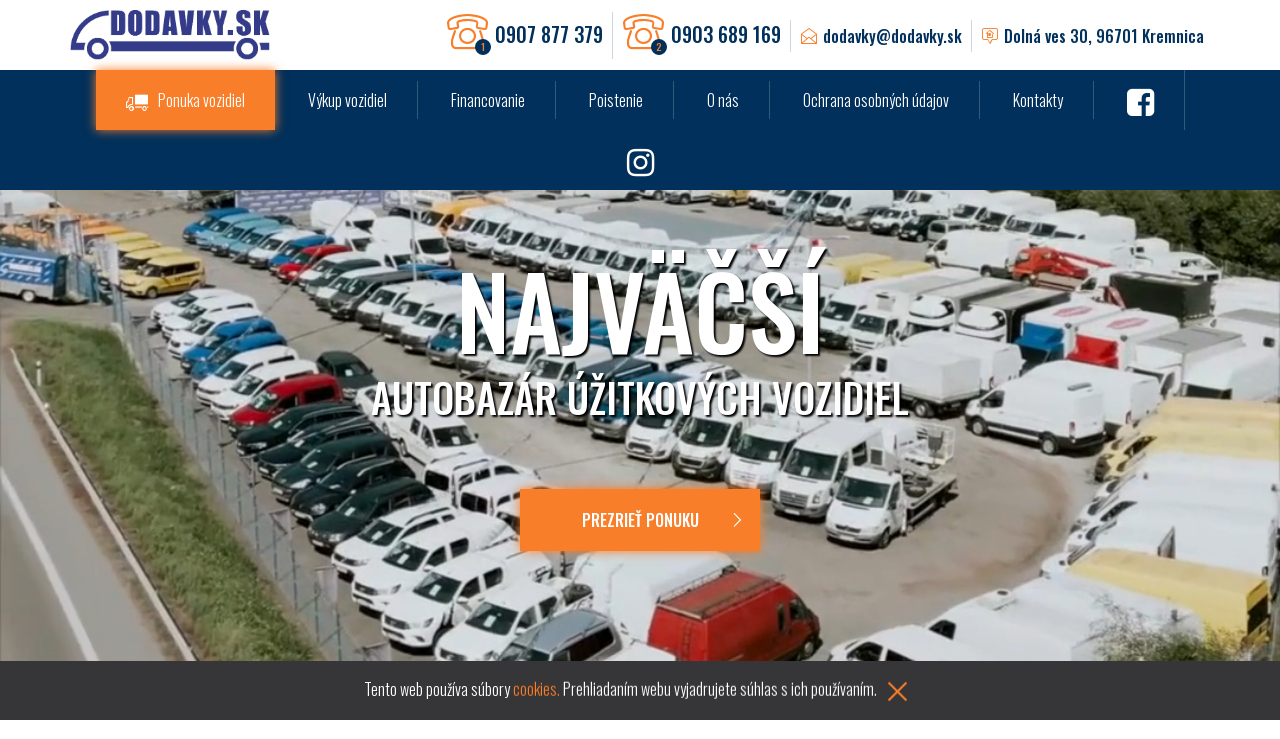

--- FILE ---
content_type: text/html; charset=utf-8
request_url: http://dodavky.sk/
body_size: 6353
content:

<!DOCTYPE HTML>
<html lang="sk">
<!-- Head -->
<head>
    <title>&#218;vod | dodavky.sk</title>
    <meta name="description" content="">
    <meta name="Robots" content="all, follow">
    <meta name="Author" content="">
    <meta http-equiv="content-type" content="text/html; charset=UTF-8">
    <meta http-equiv="X-UA-Compatible" content="IE=edge,chrome=1">
    <meta name="viewport" content="width=device-width, initial-scale=1">
    <meta name="format-detection" content="telephone=no">
    <meta property="og:site_name" content="dodavky.sk" />
    <meta property="og:url" />
    <meta property="og:type" />
    <meta property="og:title" />
    <meta property="og:description" />
    <meta property="og:image" />
    <link rel="stylesheet" href="https://fonts.googleapis.com/css?family=Oswald:200,300,400,500&amp;amp;subset=latin-ext">
    <link rel="stylesheet" href="/css/select2.v4.0.3..min.css">
    <link rel="stylesheet" href="/css/slick.v1.9.0..css">
    <link rel="stylesheet" href="/css/bootstrap.min.css">
    <link rel="stylesheet" href="/css/bootstrap-grid.css">
    <link rel="stylesheet" href="/css/font-awesome.min.css">
    <link rel="stylesheet" href="/css/dodavky.css?v7">
    <link rel="stylesheet" href="/css/site.css?v22">
    <link href="/css/chosen/chosen.min.css?v2" type="text/css" rel="stylesheet" />
    <link href="/css/lightslider.min.css?v1" type="text/css" rel="stylesheet" />
    <link href="/css/lightgallery.min.css?v1" type="text/css" rel="stylesheet" />

    <script src="/Scripts/jquery-1.10.2.min.js"></script>
    <script src="/Scripts/bootstrap.min.js"></script>
</head>
<body id="scroll-top">
    <div id="divLoading" class="content-loader" style="display:none">
        <div class="loading-post text-center">
            <div class="loading-spinner"></div>
        </div>
    </div>
    

<header class="header">
    <div class="navigation">
        <div class="header-top">
            <div class="container-large">
                <div class="row no-gutters">
                    <div class="header-logo"><a href="/" class="header-logo-link"><img src="/media/1962/logo-2024-ciste.png" alt="" class="img-responsive header-image"></a></div>
                    <ul class="header-contact-list d-none d-lg-block">
                        <li class="header-contact-list-item header-contact-list-item-big"><a href="tel:0907877379" class="header-contact-list-link"><span class="header-contact-list-icon icon icon-tel"><span class="header-contact-list-count">1</span></span><span class="header-contact-list-text">0907 877 379</span></a></li>
                        <li class="header-contact-list-item header-contact-list-item-big"><a href="tel:0903689169" class="header-contact-list-link"><span class="header-contact-list-icon icon icon-tel"><span class="header-contact-list-count">2</span></span><span class="header-contact-list-text">0903 689 169</span></a></li>
                        <li class="header-contact-list-item"><a href="mailto:dodavky@dodavky.sk" class="header-contact-list-link"><span class="header-contact-list-icon icon icon-mail"></span><span class="header-contact-list-text">dodavky@dodavky.sk</span></a></li>
                        <li class="header-contact-list-item"><a href="https://goo.gl/maps/Aqztk2ZcbLE2" target="_blank" class="header-contact-list-link"><span class="header-contact-list-icon icon icon-address"></span><span class="header-contact-list-text">Doln&#225; ves 30, 96701 Kremnica</span></a></li>
                    </ul>
                </div>
            </div>
        </div> 
        


<div class="header-bottom">
    <div class="container-large">
        <div class="row no-gutters">
            <span class="navigation-trigger"><span class="navigation-trigger-icon"></span></span>
            <nav role="navigation" class="nav-collapse">
                <div class="menu-group">
                    <ul class="menu-list">
                                    <li class="menu-list-item menu-list-item-ext"><a href="/ponuka-vozidiel/" class="menu-list-link"><span class="menu-list-icon icon icon-car"></span>Ponuka vozidiel</a></li>
                                            <li class="menu-list-item"><a href="/vykup-vozidiel/" class="menu-list-link">V&#253;kup vozidiel</a></li>
                                            <li class="menu-list-item"><a href="/financovanie/" class="menu-list-link">Financovanie</a></li>
                                            <li class="menu-list-item"><a href="/poistenie/" class="menu-list-link">Poistenie</a></li>
                                            <li class="menu-list-item"><a href="/o-nas/" class="menu-list-link">O n&#225;s</a></li>
                                            <li class="menu-list-item"><a href="/vyhlasenie-o-spracuvani-osobnych-udajov/" class="menu-list-link">Ochrana osobn&#253;ch &#250;dajov</a></li>
                                            <li class="menu-list-item"><a href="/kontakty/" class="menu-list-link">Kontakty</a></li>
                                        <li class="menu-list-item menu-list-item-fb"><a href="https://www.facebook.com/dodavky.sk" class="menu-list-link"><i class="fa fa-facebook-square"></i></a></li>
                                            <li class="menu-list-item menu-list-item-fb"><a href="https://www.instagram.com/dodavkysk/" class="menu-list-link"><i class="fa fa-instagram"></i></a></li>

                    </ul>
                </div>
                <ul class="header-contact-list d-block d-lg-none">
                    <li class="header-contact-list-item header-contact-list-item-big"><a href="tel:0907877379" class="header-contact-list-link"><span class="header-contact-list-icon icon icon-tel"><span class="header-contact-list-count">1</span></span><span class="header-contact-list-text">0907 877 379</span></a></li>
                    <li class="header-contact-list-item header-contact-list-item-big"><a href="tel:0903689169" class="header-contact-list-link"><span class="header-contact-list-icon icon icon-tel"><span class="header-contact-list-count">2</span></span><span class="header-contact-list-text">0903 689 169</span></a></li>
                    <li class="header-contact-list-item"><a href="mailto:dodavky@dodavky.sk" class="header-contact-list-link"><span class="header-contact-list-icon icon icon-mail"></span><span class="header-contact-list-text">dodavky@dodavky.sk</span></a></li>
                    <li class="header-contact-list-item"><a href="https://goo.gl/maps/Aqztk2ZcbLE2" target="_blank" class="header-contact-list-link"><span class="header-contact-list-icon icon icon-address"></span><span class="header-contact-list-text">Doln&#225; ves 30, 96701 Kremnica</span></a></li>
                </ul>
            </nav>
        </div>
    </div>
</div>
    </div>
</header>

    
<main>
    <section class="hero-section no-padding">
        <div class="video-intro">
            <video poster="/images/intro/dodavky-2.jpg" playsinline autoplay muted loop>
                <source src="/images/intro/dodavky-2.mp4" type="video/mp4">
            </video>
            <div class="intro-overlay"></div>
                        <div class="hero-content">
                            <h1 class="beta txt-medium"><span class="alfa txt-medium">Najv&#228;čš&#237;</span><br>autobaz&#225;r &#250;žitkov&#253;ch vozidiel</h1>
                            <a href="/ponuka-vozidiel/" class="margin-top-2 btn btn-orange-fill btn-min-width">Prezrieť ponuku<span class="btn-icon icon icon-chevron-thin-right"></span></a>
                        </div>
        </div>
    </section>
    <!-- Section services-->
    <section class="padding-style-small bg-gray-gradient overflow-hidden">
        <div class="container-normal z-index-3 pos-r">
            <div style="background-image:url('images/service-pattern.svg')" class="bg-image bg-image-service-pattern"></div>
            <div class="row">
                <div class="col-12 h-blue">
                    <h2 class="beta txt-c"><strong>Prečo </strong>my</h2>
                </div>
            </div>
            <div class="row d-none d-sm-flex">
                <div class="services col-12 p-big txt-c h-margin-0 p-blue">
                    <div class="service-item">
                        <div class="service-icon icon icon-vyhoda-1"><span class="path1"></span><span class="path2"></span><span class="path3"></span><span class="path4"></span><span class="path5"></span><span class="path6"></span><span class="path7"></span><span class="path8"></span><span class="path9"></span><span class="path10"></span><span class="path11"></span><span class="path12"></span><span class="path13"></span><span class="path14"></span><span class="path15"></span><span class="path16"></span><span class="path17"></span><span class="path18"></span><span class="path19"></span><span class="path20"></span><span class="path21"></span><span class="path22"></span><span class="path23"></span><span class="path24"></span><span class="path25"></span><span class="path26"></span><span class="path27"></span><span class="path28"></span></div>
                        <h3 class="gamma"> <strong>Najširšia</strong></h3>
                        <p>ponuka úžitkových automobilov</p>
                    </div>
                    <div class="service-item">
                        <div class="service-icon icon icon-vyhoda-2"><span class="path1"></span><span class="path2"></span><span class="path3"></span><span class="path4"></span><span class="path5"></span><span class="path6"></span><span class="path7"></span><span class="path8"></span><span class="path9"></span><span class="path10"></span><span class="path11"></span><span class="path12"></span><span class="path13"></span><span class="path14"></span><span class="path15"></span><span class="path16"></span><span class="path17"></span><span class="path18"></span><span class="path19"></span><span class="path20"></span><span class="path21"></span><span class="path22"></span></div>
                        <h3 class="gamma"> <strong>Poradenstvo</strong></h3>
                        <p>pri výbere vhodného leasingu</p>
                    </div>
                    <div class="service-item">
                        <div class="service-icon icon icon-vyhoda-3"><span class="path1"></span><span class="path2"></span><span class="path3"></span><span class="path4"></span><span class="path5"></span><span class="path6"></span><span class="path7"></span><span class="path8"></span><span class="path9"></span><span class="path10"></span><span class="path11"></span><span class="path12"></span><span class="path13"></span><span class="path14"></span><span class="path15"></span><span class="path16"></span><span class="path17"></span><span class="path18"></span><span class="path19"></span><span class="path20"></span><span class="path21"></span></div>
                        <h3 class="gamma"> <strong>Pomoc</strong></h3>
                        <p>pri prihlasovaní a odhlasovaní vozidiel</p>
                    </div>
                    <div class="service-item">
                        <div class="service-icon icon icon-vyhoda4"><span class="path1"></span><span class="path2"></span><span class="path3"></span><span class="path4"></span><span class="path5"></span><span class="path6"></span><span class="path7"></span><span class="path8"></span><span class="path9"></span><span class="path10"></span><span class="path11"></span><span class="path12"></span><span class="path13"></span><span class="path14"></span><span class="path15"></span><span class="path16"></span><span class="path17"></span><span class="path18"></span><span class="path19"></span><span class="path20"></span><span class="path21"></span><span class="path22"></span></div>
                        <h3 class="gamma"> <strong>Ojazdené</strong></h3>
                        <p>vozidlá za najnižšie ceny</p>
                    </div>
                    <div class="service-item">
                        <div class="service-icon icon icon-vyhoda-5"><span class="path1"></span><span class="path2"></span><span class="path3"></span><span class="path4"></span><span class="path5"></span><span class="path6"></span><span class="path7"></span><span class="path8"></span><span class="path9"></span><span class="path10"></span><span class="path11"></span><span class="path12"></span><span class="path13"></span><span class="path14"></span><span class="path15"></span><span class="path16"></span><span class="path17"></span><span class="path18"></span><span class="path19"></span><span class="path20"></span><span class="path21"></span><span class="path22"></span><span class="path23"></span><span class="path24"></span><span class="path25"></span></div>
                        <h3 class="gamma"> <strong>Záruka</strong></h3>
                        <p>technického stavu, pôvodu a počtu najazdených kilometrov</p>
                    </div>
                </div>
            </div>
            <div class="d-flex d-sm-none">
                <div class="col-12">
                    <div class="services js-slider js-slider-classic p-big txt-c h-margin-0 p-blue">
                        <div class="service-item js-slide-item">
                            <div class="service-icon icon icon-vyhoda-1"><span class="path1"></span><span class="path2"></span><span class="path3"></span><span class="path4"></span><span class="path5"></span><span class="path6"></span><span class="path7"></span><span class="path8"></span><span class="path9"></span><span class="path10"></span><span class="path11"></span><span class="path12"></span><span class="path13"></span><span class="path14"></span><span class="path15"></span><span class="path16"></span><span class="path17"></span><span class="path18"></span><span class="path19"></span><span class="path20"></span><span class="path21"></span><span class="path22"></span><span class="path23"></span><span class="path24"></span><span class="path25"></span><span class="path26"></span><span class="path27"></span><span class="path28"></span></div>
                            <h3 class="gamma"> <strong>Najširšia</strong></h3>
                            <p>ponuka úžitkových automobilov</p>
                        </div>
                        <div class="service-item js-slide-item">
                            <div class="service-icon icon icon-vyhoda-2"><span class="path1"></span><span class="path2"></span><span class="path3"></span><span class="path4"></span><span class="path5"></span><span class="path6"></span><span class="path7"></span><span class="path8"></span><span class="path9"></span><span class="path10"></span><span class="path11"></span><span class="path12"></span><span class="path13"></span><span class="path14"></span><span class="path15"></span><span class="path16"></span><span class="path17"></span><span class="path18"></span><span class="path19"></span><span class="path20"></span><span class="path21"></span><span class="path22"></span></div>
                            <h3 class="gamma"> <strong>Poradenstvo</strong></h3>
                            <p>pri výbere vhodného leasingu</p>
                        </div>
                        <div class="service-item js-slide-item">
                            <div class="service-icon icon icon-vyhoda-3"><span class="path1"></span><span class="path2"></span><span class="path3"></span><span class="path4"></span><span class="path5"></span><span class="path6"></span><span class="path7"></span><span class="path8"></span><span class="path9"></span><span class="path10"></span><span class="path11"></span><span class="path12"></span><span class="path13"></span><span class="path14"></span><span class="path15"></span><span class="path16"></span><span class="path17"></span><span class="path18"></span><span class="path19"></span><span class="path20"></span><span class="path21"></span></div>
                            <h3 class="gamma"> <strong>Pomoc</strong></h3>
                            <p>pri prihlasovaní a odhlasovaní vozidiel</p>
                        </div>
                        <div class="service-item js-slide-item">
                            <div class="service-icon icon icon-vyhoda4"><span class="path1"></span><span class="path2"></span><span class="path3"></span><span class="path4"></span><span class="path5"></span><span class="path6"></span><span class="path7"></span><span class="path8"></span><span class="path9"></span><span class="path10"></span><span class="path11"></span><span class="path12"></span><span class="path13"></span><span class="path14"></span><span class="path15"></span><span class="path16"></span><span class="path17"></span><span class="path18"></span><span class="path19"></span><span class="path20"></span><span class="path21"></span><span class="path22"></span></div>
                            <h3 class="gamma"> <strong>Ojazdené</strong></h3>
                            <p>vozidlá za najnižšie ceny</p>
                        </div>
                        <div class="service-item js-slide-item">
                            <div class="service-icon icon icon-vyhoda-5"><span class="path1"></span><span class="path2"></span><span class="path3"></span><span class="path4"></span><span class="path5"></span><span class="path6"></span><span class="path7"></span><span class="path8"></span><span class="path9"></span><span class="path10"></span><span class="path11"></span><span class="path12"></span><span class="path13"></span><span class="path14"></span><span class="path15"></span><span class="path16"></span><span class="path17"></span><span class="path18"></span><span class="path19"></span><span class="path20"></span><span class="path21"></span><span class="path22"></span><span class="path23"></span><span class="path24"></span><span class="path25"></span></div>
                            <h3 class="gamma"> <strong>Záruka</strong></h3>
                            <p>technického stavu, pôvodu a počtu najazdených kilometrov</p>
                        </div>
                    </div>
                </div>
            </div>
        </div>
    </section>
    <!-- Section cars offer-->
    <section class="padding-style-big main-offer-section overflow-hidden">
        <div style="background-image:url('images/dodavka.png')" class="bg-image bg-image-car"></div>
        <div class="container-normal z-index-3 pos-r">
            <div class="row">
                <div class="col-12 col-md-6 offset-md-6 txt-md-c">
                    <h2 class="alfa">
                        <strong>Ponuka </strong>
                        <div class="beta">vozidiel</div>
                    </h2>
                    <p>Každé vozidlo, ktoré predávame je najskôr podrobené dôkladnej kontrole v našom špecializovanom servisnom stredisku.</p>
<p>Na všetky autá tiež poskytujeme doživotnú záruku o pôvode vozidla.</p>
<p>V prípade záujmu je možné absolvovať s vybraným vozidlom skúšobnú jazdu, poprípade prezrieť vozidlo zospodu na zdviháku.</p>
<p>Ponuka je aktualizovaná denne, predané vozidlá sú takmer ihneď odobraté z ponuky. Všetky nami ponúkané vozidlá sa nachádzajú na ploche nášho autobazáru.</p>
                    <div class="margin-top-3"><a href="/ponuka-vozidiel/" class="btn btn-orange-fill btn-min-width">Prezrieť ponuku<span class="btn-icon icon icon-chevron-thin-right"></span></a></div>
                </div>
            </div>
        </div>
    </section>
    <!-- Section info-->
    <section class="padding-style-big overflow-hidden">
        <div style="background-image:url('images/info-bg.png')" class="bg-image z-index-1"></div>
        <div class="container-normal z-index-3 pos-r">
            <div style="background-image:url('images/info-pattern.svg')" class="bg-image bg-image-pattern d-none d-md-block"></div>
            <div class="row">
                <div class="col-12 col-md-6 txt-xs-c">
                    <div class="h-white">
                        <h2 class="alfa">
                            <strong>Poradíme </strong>
                            <div class="beta">Vám pri financovaní</div>
                        </h2>
                    </div>
                    <div class="p-white">
                        <p>Rovnako dôležité ako vybrať si správne auto, je aj zvoliť správny typ financovania Vášho nákupu.</p>
<p>Vďaka našim dlhoročným skúsenostiam Vám poradíme pri výbere vhodného leasingového produktu a samozrejme zabezpečíme všetky legislatívne úkony potrebné vo vzťahu s leasingovou spoločnosťou ako aj poisťovňou.</p>
<p>Ak ste sa rozhodli využiť služby niektorej z našich vybraných leasingových spoločností, pozorne si prečítajte aké doklady je potrebné predložiť pri uzatváraní zmluvy o leasingu vozidla.</p>
<p>Pre všetky potrebné informácie nás neváhajte kontaktovať.</p>;
                    </div><a href="/kontakty/" class="btn btn-white-outline btn-min-width">Kontaktujte nás<span class="btn-icon icon icon-chevron-thin-right"></span></a>
                </div>
            </div>
        </div>
    </section>
    <!-- Section partners-->
    <section class="padding-style-small">
        <div class="container-normal">
            <div class="row">
                <div class="col-12 h-blue margin-bottom-1">
                    <h2 class="beta txt-c"><strong>Naši </strong>partneri</h2>
                </div>
            </div>
            <div class="row">
                <div class="partners col-12 margin-bottom-3">
                            <div class="partner-item">
                                <img src="/media/1005/autobazar.png" alt="" class="img-responsive img-center">
                            </div>
                            <div class="partner-item">
                                <img src="/media/1008/homecredit.svg" alt="" class="img-responsive img-center">
                            </div>
                            <div class="partner-item">
                                <img src="/media/1006/autovia.png" alt="" class="img-responsive img-center">
                            </div>
                            <div class="partner-item">
                                <img src="/media/1942/vub.png" alt="" class="img-responsive img-center">
                            </div>
                            <div class="partner-item">
                                <img src="/media/1045/csob.gif" alt="" class="img-responsive img-center">
                            </div>
                            <div class="partner-item">
                                <img src="/media/1941/cofidis.jpg" alt="" class="img-responsive img-center">
                            </div>

                </div>
            </div>
            <div class="row">
                <div class="col-12">
                    <div class="map">
                        <iframe src="https://www.google.com/maps/embed?pb=!1m18!1m12!1m3!1d1317.584834889432!2d18.910567976015237!3d48.66399776632085!2m3!1f0!2f0!3f0!3m2!1i1024!2i768!4f13.1!3m3!1m2!1s0x0%3A0x0!2zNDjCsDM5JzUwLjQiTiAxOMKwNTQnNDIuMCJF!5e0!3m2!1ssk!2ssk!4v1554365013183!5m2!1ssk!2ssk" frameborder="0" style="border:0; width: 100%; height: 100%;"></iframe>
                    </div>
                </div>
            </div>
        </div>
    </section>
</main>
    


<footer class="footer">
    <span data-scroll="scroll-top" class="scroll-top js-scroll-trigger"><span class="scroll-top-icon icon icon-arrow-up1"></span></span>
    <div class="footer-top txt-c bg-gray">
        <div class="container">
            <div class="row">
                <div class="footer-logo col-12"><a href="/" class="header-logo-link"><img src="/media/1962/logo-2024-ciste.png" alt="" width="192" height="50" class="img-responsive img-center"></a></div>
                <ul class="footer-list col-12">
                                    <li class="footer-list-item"><a href="/ponuka-vozidiel/" class="footer-list-link">Ponuka vozidiel</a></li>
                                    <li class="footer-list-item"><a href="/vykup-vozidiel/" class="footer-list-link">V&#253;kup vozidiel</a></li>
                                    <li class="footer-list-item"><a href="/financovanie/" class="footer-list-link">Financovanie</a></li>
                                    <li class="footer-list-item"><a href="/poistenie/" class="footer-list-link">Poistenie</a></li>
                                    <li class="footer-list-item"><a href="/o-nas/" class="footer-list-link">O n&#225;s</a></li>
                                    <li class="footer-list-item"><a href="/vyhlasenie-o-spracuvani-osobnych-udajov/" class="footer-list-link">Ochrana osobn&#253;ch &#250;dajov</a></li>
                                    <li class="footer-list-item"><a href="/kontakty/" class="footer-list-link">Kontakty</a></li>
                                <li class="footer-list-item"><a href="https://www.facebook.com/dodavky.sk" class="footer-list-link"><i class="fa fa-facebook-square"></i></a></li>
                                    <li class="footer-list-item"><a href="https://www.instagram.com/dodavkysk/" class="footer-list-link"><i class="fa fa-instagram"></i></a></li>

                </ul>
            </div>
        </div>
    </div>
    <div class="footer-bottom txt-c bg-blue">
        <div class="container-normal">
            <div class="row p-small p-white">
                <div class="col-12 p-margin-15">
                    <p>2005 BMTauto s.r.o., Dolná Ves 30, 96701 Kremnica, špecializovaný autobazár na úžitkové motorové vozidlá</p>
                    <div class="hr-line"></div><span class="footer-author">created by &nbsp;<a href="https://www.dufeksoft.com" target="_blank" class="footer-link">dufeksoft.com</a></span>
                </div>
            </div>
        </div>
    </div>
</footer>


    <!-- Modals -->
    <div class="modal-overlay"></div>
    <div id="cookies-bar" class="cookies-bar js-remove-block p-white p-margin-0">
        <p>Tento web používa súbory <a href="https://www.aboutcookies.org/" target="_blank">cookies.</a> Prehliadaním webu vyjadrujete súhlas s ich používaním.<span class="cookies-icon icon icon-close js-remove-trigger"></span></p>
    </div>
    <!-- Scripts -->
    <script src="/Scripts/jquery.unobtrusive-ajax.js"></script>
    <script src="/Scripts/site/plugins/touchTouch.jquery.js"></script>
    <script src="/Scripts/chosen.jquery.min.js"></script>
    <script src="/Scripts/select2.v4.0.3.min.js"></script>
    <script src="/Scripts/slick.v1.9.0.min.js"></script>
    <script src="https://maps.googleapis.com/maps/api/js?key=AIzaSyCZrw4pwG4-ZsWxg87Y0L6-jI1RvNOf17c&amp;sensor=false&amp;libraries=places" defer></script>
    <script src="/Scripts/site/dodavky.js?v11"></script>
    <script src="/Scripts/site/cookies.js"></script>
    <script src="/Scripts/lightslider.min.js" type="text/javascript"></script>
    <script src="/Scripts/lightgallery.min.js" type="text/javascript"></script>
    
</body>
</html>

--- FILE ---
content_type: text/css
request_url: http://dodavky.sk/css/dodavky.css?v7
body_size: 55585
content:
@charset "UTF-8";
/* Web & icon fonts */
@font-face {
    font-family: "dodavky";
    src: url("../fonts/iconfonts/icomoon.eot?6adpzq");
    src: url("../fonts/iconfonts/icomoon.eot?6adpzq#iefix") format("embedded-opentype"), url("../fonts/iconfonts/icomoon.ttf?6adpzq") format("truetype"), url("../fonts/iconfonts/icomoon.woff?6adpzq") format("woff"), url("../fonts/iconfonts/icomoon.svg?6adpzq#icomoon") format("svg");
    font-weight: normal;
    font-style: normal;
}

[class^="icon-"], [class*=" icon-"] {
    /* use !important to prevent issues with browser extensions that change fonts */
    font-family: "dodavky" !important;
    speak: none;
    font-style: normal;
    font-weight: normal;
    font-variant: normal;
    text-transform: none;
    line-height: 1;
    -webkit-font-smoothing: antialiased;
    -moz-osx-font-smoothing: grayscale;
}

.icon-arrow-up1:before {
    content: "\e9ab";
}

.icon-arrow-up:before {
    content: "\e9aa";
}

.icon-chevron-thin-up:before {
    content: "\e900";
}

.icon-chevron-thin-right:before {
    content: "\e901";
}

.icon-chevron-thin-left:before {
    content: "\e902";
}

.icon-chevron-thin-down:before {
    content: "\e903";
}

.icon-pickup:before {
    content: "\e904";
}

.icon-mraziak:before {
    content: "\e905";
}

.icon-specialna-nastavba:before {
    content: "\e906";
}

.icon-znacka:before {
    content: "\e907";
}

.icon-valnik:before {
    content: "\e908";
}

.icon-osobne-auta:before {
    content: "\e909";
}

.icon-skrina:before {
    content: "\e90a";
}

.icon-prives:before {
    content: "\e90b";
}

.icon-osoba:before {
    content: "\e90c";
}

.icon-van:before {
    content: "\e90d";
}

.icon-clock:before {
    content: "\e90e";
    color: #f87e29;
}

.icon-search:before {
    content: "\e90f";
}

.icon-minibus:before {
    content: "\e910";
}

.icon-close:before {
    content: "\e911";
}

.icon-nakladne-auta:before {
    content: "\e912";
}

.icon-sklapac:before {
    content: "\e913";
}

.icon-fajka-bg .path1:before {
    content: "\e914";
    color: #393084;
}

.icon-fajka-bg .path2:before {
    content: "\e915";
    margin-left: -1.0380859375em;
    color: #262360;
}

.icon-fajka-bg .path3:before {
    content: "\e916";
    margin-left: -1.0380859375em;
    color: #262360;
}

.icon-fajka-bg .path4:before {
    content: "\e917";
    margin-left: -1.0380859375em;
    color: #262360;
}

.icon-fajka-bg .path5:before {
    content: "\e918";
    margin-left: -1.0380859375em;
    color: #262360;
}

.icon-fajka-bg .path6:before {
    content: "\e919";
    margin-left: -1.0380859375em;
    color: #262360;
}

.icon-fajka-bg .path7:before {
    content: "\e91a";
    margin-left: -1.0380859375em;
    color: #262360;
}

.icon-fajka-bg .path8:before {
    content: "\e91b";
    margin-left: -1.0380859375em;
    color: #262360;
}

.icon-fajka-bg .path9:before {
    content: "\e91c";
    margin-left: -1.0380859375em;
    color: #262360;
}

.icon-fajka-bg .path10:before {
    content: "\e91d";
    margin-left: -1.0380859375em;
    color: #262360;
}

.icon-fajka-bg .path11:before {
    content: "\e91e";
    margin-left: -1.0380859375em;
    color: #262360;
}

.icon-fajka-bg .path12:before {
    content: "\e91f";
    margin-left: -1.0380859375em;
    color: #262360;
}

.icon-fajka-bg .path13:before {
    content: "\e920";
    margin-left: -1.0380859375em;
    color: #262360;
}

.icon-fajka-bg .path14:before {
    content: "\e921";
    margin-left: -1.0380859375em;
    color: #262360;
}

.icon-fajka-bg .path15:before {
    content: "\e922";
    margin-left: -1.0380859375em;
    color: #262360;
}

.icon-fajka-bg .path16:before {
    content: "\e923";
    margin-left: -1.0380859375em;
    color: #262360;
}

.icon-fajka-bg .path17:before {
    content: "\e924";
    margin-left: -1.0380859375em;
    color: #262360;
}

.icon-fajka-bg .path18:before {
    content: "\e925";
    margin-left: -1.0380859375em;
    color: #262360;
}

.icon-fajka-bg .path19:before {
    content: "\e926";
    margin-left: -1.0380859375em;
    color: #262360;
}

.icon-fajka-bg .path20:before {
    content: "\e927";
    margin-left: -1.0380859375em;
    color: #262360;
}

.icon-fajka-bg .path21:before {
    content: "\e928";
    margin-left: -1.0380859375em;
    color: #262360;
}

.icon-fajka-bg .path22:before {
    content: "\e929";
    margin-left: -1.0380859375em;
    color: #ef7c34;
}

.icon-calculator:before {
    content: "\e92a";
}

.icon-fajka:before {
    content: "\e92b";
    color: #f87e29;
}

.icon-tel:before {
    content: "\e92c";
    color: #f87e29;
}

.icon-address:before {
    content: "\e92d";
    color: #f87e29;
}

.icon-car:before {
    content: "\e92e";
}

.icon-vyhoda-1 .path1:before {
    content: "\e92f";
    color: #00305b;
}

.icon-vyhoda-1 .path2:before {
    content: "\e930";
    margin-left: -1.0615234375em;
    color: #ef7c34;
}

.icon-vyhoda-1 .path3:before {
    content: "\e931";
    margin-left: -1.0615234375em;
    color: #f7bd9c;
}

.icon-vyhoda-1 .path4:before {
    content: "\e932";
    margin-left: -1.0615234375em;
    color: #fce5d8;
}

.icon-vyhoda-1 .path5:before {
    content: "\e933";
    margin-left: -1.0615234375em;
    color: #f7bd9c;
}

.icon-vyhoda-1 .path6:before {
    content: "\e934";
    margin-left: -1.0615234375em;
    color: #ef7c34;
}

.icon-vyhoda-1 .path7:before {
    content: "\e935";
    margin-left: -1.0615234375em;
    color: #fce5d8;
}

.icon-vyhoda-1 .path8:before {
    content: "\e936";
    margin-left: -1.0615234375em;
    color: #00274b;
}

.icon-vyhoda-1 .path9:before {
    content: "\e937";
    margin-left: -1.0615234375em;
    color: #00274b;
}

.icon-vyhoda-1 .path10:before {
    content: "\e938";
    margin-left: -1.0615234375em;
    color: #fce5d8;
}

.icon-vyhoda-1 .path11:before {
    content: "\e939";
    margin-left: -1.0615234375em;
    color: #00274b;
}

.icon-vyhoda-1 .path12:before {
    content: "\e93a";
    margin-left: -1.0615234375em;
    color: #fce5d8;
}

.icon-vyhoda-1 .path13:before {
    content: "\e93b";
    margin-left: -1.0615234375em;
    color: #00274b;
}

.icon-vyhoda-1 .path14:before {
    content: "\e93c";
    margin-left: -1.0615234375em;
    color: #262360;
}

.icon-vyhoda-1 .path15:before {
    content: "\e93d";
    margin-left: -1.0615234375em;
    color: #f7bd9c;
}

.icon-vyhoda-1 .path16:before {
    content: "\e93e";
    margin-left: -1.0615234375em;
    color: #f7bd9c;
}

.icon-vyhoda-1 .path17:before {
    content: "\e93f";
    margin-left: -1.0615234375em;
    color: #fce5d8;
}

.icon-vyhoda-1 .path18:before {
    content: "\e940";
    margin-left: -1.0615234375em;
    color: #ef7c34;
}

.icon-vyhoda-1 .path19:before {
    content: "\e941";
    margin-left: -1.0615234375em;
    color: #fce5d8;
}

.icon-vyhoda-1 .path20:before {
    content: "\e942";
    margin-left: -1.0615234375em;
    color: #ef7c34;
}

.icon-vyhoda-1 .path21:before {
    content: "\e943";
    margin-left: -1.0615234375em;
    color: #00274b;
}

.icon-vyhoda-1 .path22:before {
    content: "\e944";
    margin-left: -1.0615234375em;
    color: #00274b;
}

.icon-vyhoda-1 .path23:before {
    content: "\e945";
    margin-left: -1.0615234375em;
    color: white;
}

.icon-vyhoda-1 .path24:before {
    content: "\e946";
    margin-left: -1.0615234375em;
    color: white;
}

.icon-vyhoda-1 .path25:before {
    content: "\e947";
    margin-left: -1.0615234375em;
    color: white;
}

.icon-vyhoda-1 .path26:before {
    content: "\e948";
    margin-left: -1.0615234375em;
    color: white;
}

.icon-vyhoda-1 .path27:before {
    content: "\e949";
    margin-left: -1.0615234375em;
    color: white;
}

.icon-vyhoda-1 .path28:before {
    content: "\e94a";
    margin-left: -1.0615234375em;
    color: white;
}

.icon-arrow-down:before {
    content: "\e94b";
    color: #fff;
}

.icon-vyhoda4 .path1:before {
    content: "\e94c";
    color: #00305b;
}

.icon-vyhoda4 .path2:before {
    content: "\e94d";
    margin-left: -1.0419921875em;
    color: #ef7c34;
}

.icon-vyhoda4 .path3:before {
    content: "\e94e";
    margin-left: -1.0419921875em;
    color: #f7bd9c;
}

.icon-vyhoda4 .path4:before {
    content: "\e94f";
    margin-left: -1.0419921875em;
    color: #f7bd9c;
}

.icon-vyhoda4 .path5:before {
    content: "\e950";
    margin-left: -1.0419921875em;
    color: #ef7c34;
}

.icon-vyhoda4 .path6:before {
    content: "\e951";
    margin-left: -1.0419921875em;
    color: #fce5d8;
}

.icon-vyhoda4 .path7:before {
    content: "\e952";
    margin-left: -1.0419921875em;
    color: #00274b;
}

.icon-vyhoda4 .path8:before {
    content: "\e953";
    margin-left: -1.0419921875em;
    color: #00274b;
}

.icon-vyhoda4 .path9:before {
    content: "\e954";
    margin-left: -1.0419921875em;
    color: #fce5d8;
}

.icon-vyhoda4 .path10:before {
    content: "\e955";
    margin-left: -1.0419921875em;
    color: #00274b;
}

.icon-vyhoda4 .path11:before {
    content: "\e956";
    margin-left: -1.0419921875em;
    color: #fce5d8;
}

.icon-vyhoda4 .path12:before {
    content: "\e957";
    margin-left: -1.0419921875em;
    color: #00274b;
}

.icon-vyhoda4 .path13:before {
    content: "\e958";
    margin-left: -1.0419921875em;
    color: #262360;
}

.icon-vyhoda4 .path14:before {
    content: "\e959";
    margin-left: -1.0419921875em;
    color: #f7bd9c;
}

.icon-vyhoda4 .path15:before {
    content: "\e95a";
    margin-left: -1.0419921875em;
    color: #f7bd9c;
}

.icon-vyhoda4 .path16:before {
    content: "\e95b";
    margin-left: -1.0419921875em;
    color: #fce5d8;
}

.icon-vyhoda4 .path17:before {
    content: "\e95c";
    margin-left: -1.0419921875em;
    color: #fce5d8;
}

.icon-vyhoda4 .path18:before {
    content: "\e95d";
    margin-left: -1.0419921875em;
    color: #ef7c34;
}

.icon-vyhoda4 .path19:before {
    content: "\e95e";
    margin-left: -1.0419921875em;
    color: #ef7c34;
}

.icon-vyhoda4 .path20:before {
    content: "\e95f";
    margin-left: -1.0419921875em;
    color: #00274b;
}

.icon-vyhoda4 .path21:before {
    content: "\e960";
    margin-left: -1.0419921875em;
    color: #00274b;
}

.icon-vyhoda4 .path22:before {
    content: "\e961";
    margin-left: -1.0419921875em;
    color: white;
}

.icon-vyhoda-2 .path1:before {
    content: "\e962";
    color: #00305b;
}

.icon-vyhoda-2 .path2:before {
    content: "\e963";
    margin-left: -1.04296875em;
    color: #fce5d8;
}

.icon-vyhoda-2 .path3:before {
    content: "\e964";
    margin-left: -1.04296875em;
    color: #f7bd9c;
}

.icon-vyhoda-2 .path4:before {
    content: "\e965";
    margin-left: -1.04296875em;
    color: #fce5d8;
}

.icon-vyhoda-2 .path5:before {
    content: "\e966";
    margin-left: -1.04296875em;
    color: #f7bd9c;
}

.icon-vyhoda-2 .path6:before {
    content: "\e967";
    margin-left: -1.04296875em;
    color: #fce5d8;
}

.icon-vyhoda-2 .path7:before {
    content: "\e968";
    margin-left: -1.04296875em;
    color: #00274b;
}

.icon-vyhoda-2 .path8:before {
    content: "\e969";
    margin-left: -1.04296875em;
    color: #00274b;
}

.icon-vyhoda-2 .path9:before {
    content: "\e96a";
    margin-left: -1.04296875em;
    color: #fce5d8;
}

.icon-vyhoda-2 .path10:before {
    content: "\e96b";
    margin-left: -1.04296875em;
    color: #00274b;
}

.icon-vyhoda-2 .path11:before {
    content: "\e96c";
    margin-left: -1.04296875em;
    color: #ef7c34;
}

.icon-vyhoda-2 .path12:before {
    content: "\e96d";
    margin-left: -1.04296875em;
    color: #00274b;
}

.icon-vyhoda-2 .path13:before {
    content: "\e96e";
    margin-left: -1.04296875em;
    color: #00274b;
}

.icon-vyhoda-2 .path14:before {
    content: "\e96f";
    margin-left: -1.04296875em;
    color: #ef7c34;
}

.icon-vyhoda-2 .path15:before {
    content: "\e970";
    margin-left: -1.04296875em;
    color: #fce5d8;
}

.icon-vyhoda-2 .path16:before {
    content: "\e971";
    margin-left: -1.04296875em;
    color: #fce5d8;
}

.icon-vyhoda-2 .path17:before {
    content: "\e972";
    margin-left: -1.04296875em;
    color: #ef7c34;
}

.icon-vyhoda-2 .path18:before {
    content: "\e973";
    margin-left: -1.04296875em;
    color: #f7bd9c;
}

.icon-vyhoda-2 .path19:before {
    content: "\e974";
    margin-left: -1.04296875em;
    color: #00274b;
}

.icon-vyhoda-2 .path20:before {
    content: "\e975";
    margin-left: -1.04296875em;
    color: #00274b;
}

.icon-vyhoda-2 .path21:before {
    content: "\e976";
    margin-left: -1.04296875em;
    color: white;
}

.icon-vyhoda-2 .path22:before {
    content: "\e977";
    margin-left: -1.04296875em;
    color: white;
}

.icon-vyhoda-5 .path1:before {
    content: "\e978";
    color: #00305b;
}

.icon-vyhoda-5 .path2:before {
    content: "\e979";
    margin-left: -1.0615234375em;
    color: #ef7c34;
}

.icon-vyhoda-5 .path3:before {
    content: "\e97a";
    margin-left: -1.0615234375em;
    color: #f7bd9c;
}

.icon-vyhoda-5 .path4:before {
    content: "\e97b";
    margin-left: -1.0615234375em;
    color: #fce5d8;
}

.icon-vyhoda-5 .path5:before {
    content: "\e97c";
    margin-left: -1.0615234375em;
    color: #f7bd9c;
}

.icon-vyhoda-5 .path6:before {
    content: "\e97d";
    margin-left: -1.0615234375em;
    color: #ef7c34;
}

.icon-vyhoda-5 .path7:before {
    content: "\e97e";
    margin-left: -1.0615234375em;
    color: #fce5d8;
}

.icon-vyhoda-5 .path8:before {
    content: "\e97f";
    margin-left: -1.0615234375em;
    color: #00274b;
}

.icon-vyhoda-5 .path9:before {
    content: "\e980";
    margin-left: -1.0615234375em;
    color: #00274b;
}

.icon-vyhoda-5 .path10:before {
    content: "\e981";
    margin-left: -1.0615234375em;
    color: #fce5d8;
}

.icon-vyhoda-5 .path11:before {
    content: "\e982";
    margin-left: -1.0615234375em;
    color: #00274b;
}

.icon-vyhoda-5 .path12:before {
    content: "\e983";
    margin-left: -1.0615234375em;
    color: #fce5d8;
}

.icon-vyhoda-5 .path13:before {
    content: "\e984";
    margin-left: -1.0615234375em;
    color: #00274b;
}

.icon-vyhoda-5 .path14:before {
    content: "\e985";
    margin-left: -1.0615234375em;
    color: #00274b;
}

.icon-vyhoda-5 .path15:before {
    content: "\e986";
    margin-left: -1.0615234375em;
    color: #f7bd9c;
}

.icon-vyhoda-5 .path16:before {
    content: "\e987";
    margin-left: -1.0615234375em;
    color: #f7bd9c;
}

.icon-vyhoda-5 .path17:before {
    content: "\e988";
    margin-left: -1.0615234375em;
    color: #fce5d8;
}

.icon-vyhoda-5 .path18:before {
    content: "\e989";
    margin-left: -1.0615234375em;
    color: #ef7c34;
}

.icon-vyhoda-5 .path19:before {
    content: "\e98a";
    margin-left: -1.0615234375em;
    color: #fce5d8;
}

.icon-vyhoda-5 .path20:before {
    content: "\e98b";
    margin-left: -1.0615234375em;
    color: #ef7c34;
}

.icon-vyhoda-5 .path21:before {
    content: "\e98c";
    margin-left: -1.0615234375em;
    color: #00274b;
}

.icon-vyhoda-5 .path22:before {
    content: "\e98d";
    margin-left: -1.0615234375em;
    color: #00274b;
}

.icon-vyhoda-5 .path23:before {
    content: "\e98e";
    margin-left: -1.0615234375em;
    color: white;
}

.icon-vyhoda-5 .path24:before {
    content: "\e98f";
    margin-left: -1.0615234375em;
    color: white;
}

.icon-vyhoda-5 .path25:before {
    content: "\e990";
    margin-left: -1.0615234375em;
    color: white;
}

.icon-vyhoda-3 .path1:before {
    content: "\e991";
    color: #00305b;
}

.icon-vyhoda-3 .path2:before {
    content: "\e992";
    margin-left: -1.0419921875em;
    color: #ef7c34;
}

.icon-vyhoda-3 .path3:before {
    content: "\e993";
    margin-left: -1.0419921875em;
    color: #f7bd9c;
}

.icon-vyhoda-3 .path4:before {
    content: "\e994";
    margin-left: -1.0419921875em;
    color: #f7bd9c;
}

.icon-vyhoda-3 .path5:before {
    content: "\e995";
    margin-left: -1.0419921875em;
    color: #ef7c34;
}

.icon-vyhoda-3 .path6:before {
    content: "\e996";
    margin-left: -1.0419921875em;
    color: #fce5d8;
}

.icon-vyhoda-3 .path7:before {
    content: "\e997";
    margin-left: -1.0419921875em;
    color: #00274b;
}

.icon-vyhoda-3 .path8:before {
    content: "\e998";
    margin-left: -1.0419921875em;
    color: #00274b;
}

.icon-vyhoda-3 .path9:before {
    content: "\e999";
    margin-left: -1.0419921875em;
    color: #fce5d8;
}

.icon-vyhoda-3 .path10:before {
    content: "\e99a";
    margin-left: -1.0419921875em;
    color: #00274b;
}

.icon-vyhoda-3 .path11:before {
    content: "\e99b";
    margin-left: -1.0419921875em;
    color: #fce5d8;
}

.icon-vyhoda-3 .path12:before {
    content: "\e99c";
    margin-left: -1.0419921875em;
    color: #262360;
}

.icon-vyhoda-3 .path13:before {
    content: "\e99d";
    margin-left: -1.0419921875em;
    color: #f7bd9c;
}

.icon-vyhoda-3 .path14:before {
    content: "\e99e";
    margin-left: -1.0419921875em;
    color: #f7bd9c;
}

.icon-vyhoda-3 .path15:before {
    content: "\e99f";
    margin-left: -1.0419921875em;
    color: #fce5d8;
}

.icon-vyhoda-3 .path16:before {
    content: "\e9a0";
    margin-left: -1.0419921875em;
    color: #fce5d8;
}

.icon-vyhoda-3 .path17:before {
    content: "\e9a1";
    margin-left: -1.0419921875em;
    color: #ef7c34;
}

.icon-vyhoda-3 .path18:before {
    content: "\e9a2";
    margin-left: -1.0419921875em;
    color: #ef7c34;
}

.icon-vyhoda-3 .path19:before {
    content: "\e9a3";
    margin-left: -1.0419921875em;
    color: #00274b;
}

.icon-vyhoda-3 .path20:before {
    content: "\e9a4";
    margin-left: -1.0419921875em;
    color: #00274b;
}

.icon-vyhoda-3 .path21:before {
    content: "\e9a5";
    margin-left: -1.0419921875em;
    color: white;
}

.icon-mail:before {
    content: "\e9a6";
    color: #f87e29;
}

.icon-marker .path1:before {
    content: "\e9a7";
    color: black;
    opacity: 0.48;
}

.icon-marker .path2:before {
    content: "\e9a8";
    margin-left: -0.75390625em;
    color: #ef7c34;
}

.icon-marker .path3:before {
    content: "\e9a9";
    margin-left: -0.75390625em;
    color: #393084;
}

/* Print */
@media print {
    h2, h3, h4 {
        page-break-after: avoid;
    }

    img {
        max-width: 100% !important;
    }

    ul, img {
        page-break-inside: avoid;
    }

    .hidden-print {
        display: none;
    }
}

/* Typography */
.typography p,
.typography li,
.typography td,
.typography th {
    line-height: 1.5em;
}

    .typography p:last-child {
        margin-bottom: 0;
    }

.typography p,
.typography ul, .typography ol,
.typography h1, .typography h2, .typography h3, .typography h4, .typography h5, .typography h6,
.typography table,
.typography fieldset,
.typography blockquote,
.typography iframe {
    margin-bottom: 1em;
}

.typography h1 {
    display: block;
    margin-top: 0;
    margin-bottom: 2em;
    text-align: center;
    font-weight: 500;
    text-transform: uppercase;
    font-size: 40px;
    font-size: 2.5rem;
}

@media (max-width: 769px) {
    .typography h1 {
        font-size: 36px;
        font-size: 2.25rem;
    }
}

@media (max-width: 575px) {
    .typography h1 {
        font-size: 32px;
        font-size: 2rem;
    }
}

.typography h2 {
    display: block;
    margin-top: 0;
    margin-bottom: 0.5em;
    font-weight: 500;
    text-transform: none;
    font-size: 40px;
    font-size: 2.5rem;
}

@media (max-width: 769px) {
    .typography h2 {
        font-size: 36px;
        font-size: 2.25rem;
    }
}

@media (max-width: 575px) {
    .typography h2 {
        font-size: 32px;
        font-size: 2rem;
    }
}

.typography h3 {
    display: block;
    margin-top: 0;
    margin-bottom: 0.5em;
    font-weight: 500;
    text-transform: none;
    font-size: 20px;
    font-size: 1.25rem;
}

@media (max-width: 769px) {
    .typography h3 {
        font-size: 20px;
        font-size: 1.25rem;
    }
}

@media (max-width: 575px) {
    .typography h3 {
        font-size: 20px;
        font-size: 1.25rem;
    }
}

.typography h4 {
    display: block;
    margin-top: 0;
    text-transform: none;
    margin-bottom: 0.5em;
    font-weight: 500;
    font-size: 18px;
    font-size: 1.125rem;
}

@media (max-width: 769px) {
    .typography h4 {
        font-size: 18px;
        font-size: 1.125rem;
    }
}

@media (max-width: 575px) {
    .typography h4 {
        font-size: 18px;
        font-size: 1.125rem;
    }
}

.typography .lead {
    font-size: 20px;
    font-size: 1.25rem;
}

.typography p {
    display: block;
    margin-top: 0;
    margin-bottom: 2em;
    color: #363537;
    font-weight: 300;
    line-height: 30px;
    font-size: 16px;
    font-size: 1rem;
}

    .typography p a {
        color: #00305b;
        font-weight: 500;
        text-decoration: underline;
    }

        .typography p a:hover {
            text-decoration: underline;
        }

.typography strong {
    font-weight: 500;
}

.typography img {
    margin-bottom: 30px;
}

.typography ul,
.typography ol {
    padding-left: 0;
    margin-bottom: 2em;
    list-style: none;
}

    .typography ul li,
    .typography ol li {
        position: relative;
        padding-left: 25px;
        color: #363537;
        font-weight: 300;
        line-height: 1.4;
        margin-bottom: 10px;
        font-size: 16px;
        font-size: 1rem;
    }

        .typography ul li:before {
            content: '\e901';
            font-family: "dodavky";
            font-size: 16px;
            font-size: 1rem;
            color: #363537;
            line-height: 1.4;
            position: absolute;
            left: 0;
            top: 1px;
            text-align: center;
        }

.typography ol {
    counter-reset: item;
    list-style-position: inside;
}

    .typography ol li:before {
        display: inline-block;
        position: absolute;
        top: 0;
        left: 0;
        content: counter(item) ".";
        counter-increment: item;
        font-size: 16px;
        font-size: 1rem;
        color: #363537;
        line-height: 1.4;
    }

/* Form helpers */
.form-input, .form-textarea {
    font-family: "Oswald";
    font-size: 16px;
    font-size: 1rem;
    -wekbit-border-radius: 0;
    -webkit-border-radius: 0;
    border-radius: 0;
    padding: 4px 25px;
    height: 60px;
    color: #363537;
    width: 100%;
    font-weight: 300;
    text-transform: uppercase;
    border: 1px solid rgba(0, 48, 91, 0.2);
    -webkit-appearance: none;
    outline: none !important;
}

    .form-input:focus, .form-textarea:focus {
        border-color: #00305b;
    }

.form-textarea {
    -wekbit-border-radius: 0;
    -webkit-border-radius: 0;
    border-radius: 0;
    height: 180px;
    line-height: 1.5em;
    resize: none;
    padding-top: 25px;
    text-transform: none;
}
.form-textarea.form-textarea-small {
    height: 100px;
}

.form-select {
    width: 100%;
    padding: 4px 25px;
    height: 60px;
    color: #363537;
    text-align: center;
    border: 1px solid rgba(0, 48, 91, 0.2);
    font-family: "Oswald";
    font-weight: 300;
    font-family: "Oswald";
    font-size: 16px;
    font-size: 1rem;
    line-height: 1.2;
    outline: none;
    -webkit-appearance: value;
    -moz-appearance: value;
    -ms-appearance: value;
    -webkit-appearance: none;
    -moz-appearance: none;
    -ms-appearance: none;
    appearance: none;
}

.form-label {
    display: block;
    font-weight: 300;
    color: #363537;
    font-size: 16px;
    font-size: 1rem;
}

.form-car {
    max-width: 600px;
    margin: 0 auto;
}

.form-line {
    margin-bottom: 20px;
}

.form-line-small {
    margin-bottom: 10px;
}

.form-line-submit {
    margin-top: 30px;
}

.form-title-icon {
    display: inline-block;
    margin-right: 12px;
    vertical-align: middle;
    position: relative;
    top: -5px;
    color: #00305b;
    font-size: 35px;
    font-size: 2.1875rem;
}

.form-placeholder {
    position: relative;
}

    .form-placeholder.is-active .form-label {
        -webkit-transform: translateX(25px) translateY(10px);
        -ms-transform: translateX(25px) translateY(10px);
        transform: translateX(25px) translateY(10px);
        width: auto;
        font-size: 12px;
        font-size: 0.75rem;
        background-color: #ffffff;
    }

    .form-placeholder.is-active .form-input {
        padding-top: 15px;
    }

    .form-placeholder.is-active .select2-container .select2-selection--single .select2-selection__rendered {
        padding-top: 5px;
    }

    .form-placeholder .form-label {
        position: absolute;
        -ms-transform: translateX(25px) translateY(20px);
        -webkit-transform: translateX(25px) translateY(20px);
        transform: translateX(25px) translateY(20px);
        cursor: text;
        top: 0;
        left: 0;
        -webkit-transition: all .3s ease;
        -o-transition: all .3s ease;
        transition: all .3s ease;
        padding: 1px;
        margin: 0;
        z-index: 9;
        text-transform: none;
    }

.form-error-message {
    position: absolute;
    bottom: 5px;
    right: 8px;
    width: 100%;
    text-align: right;
    display: none;
    color: #d0021b;
    font-size: 12px;
    font-size: 0.75rem;
}

.is-form-error .select2-container .select2-selection--single,
.is-form-error .form-input,
.is-form-error .form-textarea {
    border-color: #d0021b;
}

.is-form-error .form-error-message {
    display: block;
}

/* Checkbox helpers */
.checkbox {
    clear: both;
    width: 100%;
    float: left;
    margin-bottom: 20px;
}

.checkbox-hidden {
    display: none;
    position: absolute;
    top: -9999px;
    left: -9999px;
    appearance: none;
    -webkit-appearance: none;
    -moz-appearance: none;
    opacity: 0;
}

.checkbox-label {
    margin: 0;
    padding-left: 0;
    min-height: inherit;
    width: 100%;
    display: block;
    color: black;
    vertical-align: middle;
    padding-top: 0;
    cursor: pointer;
    text-transform: none;
}

.checkbox-box {
    float: left;
    position: relative;
    width: 20px;
    height: 20px;
    top: -3px;
    border: 1px solid rgba(0, 48, 91, 0.2);
    cursor: pointer;
    display: inline-block;
    vertical-align: middle;
    margin-right: 10px;
    margin-left: 0;
}

.checkbox-text {
    display: block;
    position: relative;
    cursor: pointer;
    text-align: left;
    height: 100%;
    vertical-align: middle;
    color: #363537;
    font-size: 16px;
    font-size: 1rem;
    overflow: hidden;
    margin-left: 0;
}

.checkbox-hidden:checked + input[type=hidden] + .checkbox-label .checkbox-box:after {
    content: '';
    display: block;
    position: absolute;
    top: 1px;
    left: 6px;
    width: 6px;
    height: 12px;
    border: solid #f87e29;
    border-width: 0 2px 2px 0;
    -webkit-transform: rotate(40deg);
    -ms-transform: rotate(40deg);
    transform: rotate(40deg);
}

.radiobox {
    clear: both;
    width: 100%;
    float: left;
    margin-bottom: 20px;
}

    .radiobox .checkbox-box {
        top: 0;
        width: 14px;
        height: 14px;
        border: 0;
        background-color: rgba(0, 0, 0, 0.03);
        -wekbit-border-radius: 100%;
        -webkit-border-radius: 100%;
        border-radius: 100%;
    }

    .radiobox .checkbox-hidden:checked + .checkbox-label .checkbox-box {
        border: 2px solid #363537;
    }

        .radiobox .checkbox-hidden:checked + .checkbox-label .checkbox-box:after {
            content: '';
            display: block;
            position: absolute;
            top: 50%;
            left: 50%;
            -wekbit-border-radius: 100%;
            -webkit-border-radius: 100%;
            border-radius: 100%;
            margin-top: -3px;
            margin-left: -3px;
            width: 6px;
            height: 6px;
            border: solid #363537;
        }

/* Placeholder helpers */
input::-webkit-input-placeholder,
select::-webkit-input-placeholder,
textarea::-webkit-input-placeholder {
    color: #363537;
    font-weight: 400;
}

input::-moz-input-placeholder,
select::-moz-input-placeholder,
textarea::-moz-input-placeholder {
    font-weight: 400;
    color: #363537;
}

input:-ms-input-placeholder,
select:-ms-input-placeholder,
textarea:-ms-input-placeholder {
    font-weight: 400;
    color: #363537;
}

.input-white input::-webkit-input-placeholder,
.input-white select::-webkit-input-placeholder,
.input-white textarea::-webkit-input-placeholder {
    color: white;
    font-weight: 400;
}

.input-white input::-moz-input-placeholder,
.input-white select::-moz-input-placeholder,
.input-white textarea::-moz-input-placeholder {
    font-weight: 400;
    color: white;
}

.input-white input:-ms-input-placeholder,
.input-white select:-ms-input-placeholder,
.input-white textarea:-ms-input-placeholder {
    font-weight: 400;
    color: white;
}

input:focus::-webkit-input-placeholder,
textarea:focus::-webkit-input-placeholder {
    color: transparent;
    opacity: 1;
}

input:focus::-moz-input-placeholder,
textarea:focus::-moz-input-placeholder {
    color: transparent;
    opacity: 1;
}

input:focus:-moz-input-placeholder,
textarea:focus:-moz-input-placeholder {
    color: transparent;
    opacity: 1;
}

/* Border helpers */
.border-0 {
    border: 0 !important;
}

.border-0-left {
    border-left: 0 !important;
}

.border-0-right {
    border-right: 0 !important;
}

.border-0-bottom {
    border-bottom: 0 !important;
}

.border-0-top {
    border-top: 0 !important;
}

/* Buttons helper */
.btn {
    -webkit-transition: background-color 250ms ease;
    -o-transition: background-color 250ms ease;
    transition: background-color 250ms ease;
    -wekbit-border-radius: 0;
    -webkit-border-radius: 0;
    border-radius: 0;
    font-family: "Oswald";
    font-size: 16px;
    font-size: 1rem;
    position: relative;
    display: inline-block;
    margin: 0;
    padding: 23px 20px;
    border: 0;
    background: #363537;
    text-decoration: none;
    text-transform: uppercase;
    font-weight: 500;
    text-align: center;
    -webkit-appearance: none;
    line-height: 1em;
    -webkit-transition: -webkit-box-shadow 250ms ease;
    transition: -webkit-box-shadow 250ms ease;
    -o-transition: box-shadow 250ms ease;
    transition: box-shadow 250ms ease;
    transition: box-shadow 250ms ease, -webkit-box-shadow 250ms ease;
    outline: none !important;
}

    .btn, .btn:visited, .btn:active, .btn:focus {
        color: white;
    }

        .btn:hover {
            -webkit-transition: -webkit-box-shadow 250ms ease;
            transition: -webkit-box-shadow 250ms ease;
            -o-transition: box-shadow 250ms ease;
            transition: box-shadow 250ms ease;
            transition: box-shadow 250ms ease, -webkit-box-shadow 250ms ease;
        }

@media (min-width: 992px) {
    .btn:hover {
        text-decoration: none;
        cursor: pointer;
        color: white;
    }
}

.btn-responsive {
    padding-left: 0;
    padding-right: 0;
    width: 100%;
    text-align: center;
}

.btn-icon {
    position: absolute;
    top: 50%;
    right: 15px;
    -webkit-transform: translateY(-50%);
    -ms-transform: translateY(-50%);
    transform: translateY(-50%);
    color: #ffffff;
}

.btn-small {
    padding: 10px 20px;
}

.btn-normal {
    padding: 16px 20px;
}

.btn-big {
    padding: 20px 20px;
}

.btn-min-width {
    min-width: 240px;
}

.btn-orange-fill {
    background-color: #f87e29;
    -webkit-box-shadow: 0 0 10px #f87e29;
    box-shadow: 0 0 10px #f87e29;
    color: #ffffff;
}

    .btn-orange-fill, .btn-orange-fill:visited, .btn-orange-fill:active, .btn-orange-fill:focus {
        color: #ffffff;
    }

        .btn-orange-fill:hover {
            background-color: #f76f10;
            -webkit-box-shadow: 0 0 5px #f87e29;
            box-shadow: 0 0 5px #f87e29;
        }

        .btn-orange-fill .btn-icon {
            color: #ffffff;
        }

.btn-blue-fill {
    background-color: #00305b;
    -webkit-box-shadow: 0 0 10px #00305b;
    box-shadow: 0 0 10px #00305b;
    color: #ffffff;
}

    .btn-blue-fill, .btn-blue-fill:visited, .btn-blue-fill:active, .btn-blue-fill:focus {
        color: #ffffff;
    }

        .btn-blue-fill:hover {
            background-color: #002342;
            -webkit-box-shadow: 0 0 5px #00305b;
            box-shadow: 0 0 5px #00305b;
        }

        .btn-blue-fill .btn-icon {
            color: #ffffff;
        }

.btn-white-outline {
    border: 1px solid #ffffff;
    color: #ffffff;
    background-color: transparent;
}

    .btn-white-outline, .btn-white-outline:visited, .btn-white-outline:active, .btn-white-outline:focus {
        color: #ffffff;
    }

        .btn-white-outline:hover {
            border: 1px solid #00305b;
            background-color: #ffffff;
            color: #00305b;
        }

            .btn-white-outline:hover .btn-icon {
                color: #00305b;
            }

        .btn-white-outline .btn-icon {
            color: #ffffff;
        }

/* Color helpers */
.bg-black {
    background-color: #000000;
}

.bg-gray {
    background-color: #f5f4f9;
}

.bg-gray-gradient {
    background-image: -webkit-gradient(linear, left top, left bottom, from(rgba(255, 255, 255, 0)), to(rgba(57, 49, 133, 0.1)));
    background-image: -webkit-linear-gradient(top, rgba(255, 255, 255, 0) 0%, rgba(57, 49, 133, 0.1) 100%);
    background-image: -o-linear-gradient(top, rgba(255, 255, 255, 0) 0%, rgba(57, 49, 133, 0.1) 100%);
    background-image: linear-gradient(180deg, rgba(255, 255, 255, 0) 0%, rgba(57, 49, 133, 0.1) 100%);
}

.bg-blue {
    background-color: #00305b;
}

.txt-white {
    color: #ffffff;
}

.txt-black {
    color: #000000;
}

.txt-orange {
    color: #f87e29 !important;
}

.txt-blue {
    color: #00305b !important;
}

.h-white h1, .h-white .alfa,
.h-white h2, .h-white .beta,
.h-white h3, .h-white .gamma,
.h-white h4, .h-white .delta,
.h-white h5, .h-white .epsilon,
.h-white h6, .h-white .zeta {
    color: #ffffff;
}

.h-blue h1, .h-blue .alfa,
.h-blue h2, .h-blue .beta,
.h-blue h3, .h-blue .gamma,
.h-blue h4, .h-blue .delta,
.h-blue h5, .h-blue .epsilon,
.h-blue h6, .h-blue .zeta {
    color: #00305b;
}

.p-white p {
    color: #ffffff;
}

.p-black p {
    color: #363537;
}

.p-blue p {
    color: #00305b;
}

.ul-white li {
    color: #ffffff !important;
}

/* Gutter helpers */
.gutter-50.row {
    margin-right: -25px;
    margin-left: -25px;
}

.gutter-50 > [class*="col-"],
.gutter-50 > [class*=" col-"] {
    padding-right: 25px;
    padding-left: 25px;
}

.gutter-20.row {
    margin-right: -10px;
    margin-left: -10px;
}

.gutter-20 > [class*="col-"],
.gutter-20 > [class*=" col-"] {
    padding-right: 10px;
    padding-left: 10px;
}

.gutter-10.row {
    margin-right: -5px;
    margin-left: -5px;
}

.gutter-10 > [class*="col-"],
.gutter-10 > [class*=" col-"] {
    padding-right: 5px;
    padding-left: 5px;
}

.gutter-8.row {
    margin-right: -4px;
    margin-left: -4px;
}

.gutter-8 > [class*="col-"],
.gutter-8 > [class*=" col-"] {
    padding-right: 4px;
    padding-left: 4px;
}

.no-gutter > [class*="col-"] {
    padding-right: 0;
    padding-left: 0;
}

/* Hidden content helpers */
.js-hidden-content {
    height: 0;
    opacity: 0;
    visibility: hidden;
    overflow: hidden;
    -webkit-transition: opacity 250ms ease;
    -o-transition: opacity 250ms ease;
    transition: opacity 250ms ease;
}

    .js-hidden-content.is-active {
        height: auto;
        opacity: 1;
        overflow: visible;
        visibility: visible;
        -webkit-transition: opacity 250ms ease;
        -o-transition: opacity 250ms ease;
        transition: opacity 250ms ease;
    }

/* Hidden helpers */
.invisible {
    visibility: hidden;
}

.visible {
    visibility: visible;
}

.opacity-0 {
    opacity: 0;
}

.opacity-1 {
    opacity: 1;
}

.hide {
    display: none;
}

.show {
    display: block;
}

.overflow {
    overflow: auto;
}

.overflow-hidden {
    overflow: hidden;
}

.overflow-visible {
    overflow: visible;
}

/* HR helper */
.hr {
    border: 0;
    margin-bottom: 15px;
    margin-top: 15px;
}

.hr-line {
    display: block;
    width: 100px;
    margin: 0 auto 15px;
    height: 1px;
    background: rgba(255, 255, 255, 0.2);
}

/* Icon helpers */
.icon-r {
    margin-right: 15px;
}

.icon-l {
    margin-left: 15px;
}

.icon-size-small {
    font-size: 12px;
    font-size: 0.75rem;
}

.icon-size-normal {
    font-size: 14px;
    font-size: 0.875rem;
}

.icon-size-big {
    font-size: 70px;
    font-size: 4.375rem;
}

/* Image helpers */
.img {
    display: block;
}

.img-center {
    margin: 0 auto;
}

.img-full {
    width: 100%;
}

.img-responsive {
    display: block;
    max-width: 100%;
    height: auto;
}

.img-cover {
    height: 100%;
    -o-object-fit: cover;
    object-fit: cover;
}

.img-contain {
    height: 100%;
    -o-object-fit: contain;
    object-fit: contain;
}

.bg-image {
    display: block;
    width: 100%;
    height: 100%;
    position: absolute;
    top: 0;
    left: 0;
    background-repeat: no-repeat;
    background-position: center;
    -webkit-background-size: cover;
    background-size: cover;
}

.bg-image-pattern {
    left: auto;
    right: -100px;
    top: -110px;
    width: 623px;
    height: 312px;
}

.bg-image-service-pattern {
    left: -110px;
    top: auto;
    bottom: -110px;
    width: 763px;
    height: 296px;
}

@media (max-width: 575px) {
    .bg-image-service-pattern {
        left: -600px;
        bottom: -150px;
    }
}

.bg-image-car {
    left: -150px;
    top: 50%;
    -webkit-transform: translateY(-50%);
    -ms-transform: translateY(-50%);
    transform: translateY(-50%);
    width: 990px;
    height: 698px;
}

@media (min-width: 1441px) and (max-width: 1600px) {
    .bg-image-car {
        left: -300px;
    }
}

@media (min-width: 1201px) and (max-width: 1440px) {
    .bg-image-car {
        left: -400px;
    }
}

@media (min-width: 993px) and (max-width: 1200px) {
    .bg-image-car {
        left: -500px;
    }
}

@media (max-width: 991px) {
    .bg-image-car {
        left: -250px;
        width: 641px;
        height: 438px;
    }
}

@media (max-width: 769px) {
    .bg-image-car {
        left: -300px;
        top: 0;
        -webkit-transform: translateY(0);
        -ms-transform: translateY(0);
        transform: translateY(0);
    }
}

@media (max-width: 575px) {
    .bg-image-car {
        left: -300px;
    }
}

@media (max-width: 369px) {
    .bg-image-car {
        left: -450px;
    }
}

@media (max-width: 575px) {
    .bg-image-contact {
        height: 200px;
        position: relative;
    }
}

.bg-image-form-1 {
    left: auto;
    right: -260px;
    top: -60px;
    width: 246px;
    height: 197px;
}

@media (min-width: 993px) and (max-width: 1200px) {
    .bg-image-form-1 {
        right: -170px;
        width: 171px;
        height: 137px;
    }
}

.bg-image-form-2 {
    left: -340px;
    top: -130px;
    width: 323px;
    height: 191px;
}

@media (min-width: 1201px) and (max-width: 1440px) {
    .bg-image-form-2 {
        left: -280px;
        top: -120px;
        width: 274px;
        height: 161px;
    }
}

@media (min-width: 993px) and (max-width: 1200px) {
    .bg-image-form-2 {
        left: -175px;
        top: -70px;
        width: 178px;
        height: 105px;
    }
}

/* Margin helpers */
.margin-0 {
    margin: 0 !important;
}

.margin-xs-0 {
    margin: 0 !important;
}

@media (min-width: 770px) {
    .margin-sm-0 {
        margin: 0 !important;
    }
}

@media (min-width: 992px) {
    .margin-md-0 {
        margin: 0 !important;
    }
}

@media (min-width: 1200px) {
    .margin-lg-0 {
        margin: 0 !important;
    }
}

.margin-bottom-05 {
    margin-bottom: 0.5em;
}

.margin-bottom-1 {
    margin-bottom: 1em;
}

.margin-bottom-1-5 {
    margin-bottom: 1.5em;
}

.margin-bottom-2 {
    margin-bottom: 2em;
}

.margin-bottom-3 {
    margin-bottom: 3em;
}

.margin-bottom-4 {
    margin-bottom: 4em;
}

.margin-bottom-5 {
    margin-bottom: 5em;
}

.margin-bottom-6 {
    margin-bottom: 6em;
}

@media (max-width: 575px) {
    .margin-bottom-xs-1 {
        margin-bottom: 1em;
    }
}

@media (max-width: 575px) {
    .margin-bottom-xs-2 {
        margin-bottom: 2em;
    }
}

@media (max-width: 769px) {
    .margin-bottom-sm-1 {
        margin-bottom: 1em;
    }
}

@media (max-width: 769px) {
    .margin-bottom-sm-2 {
        margin-bottom: 2em;
    }
}

.margin-top-1 {
    margin-top: 1em;
}

.margin-top-2 {
    margin-top: 2em;
}

.margin-top-3 {
    margin-top: 3em;
}

.h-margin-0 h1, .h-margin-0 h2, .h-margin-0 h3, .h-margin-0 h4, .h-margin-0 h5 {
    margin: 0;
}

.h-margin-02 h1, .h-margin-02 h2, .h-margin-02 h3, .h-margin-02 h4, .h-margin-02 h5,
.h-margin-02 .alfa, .h-margin-02 .beta, .h-margin-02 .gamma, .h-margin-02 .delta {
    margin-bottom: 0.2em;
}

.h-margin-05 h1, .h-margin-05 h2, .h-margin-05 h3, .h-margin-05 h4, .h-margin-05 h5,
.h-margin-05 .alfa, .h-margin-05 .beta, .h-margin-05 .gamma, .h-margin-05 .delta {
    margin-bottom: 0.5em;
}

.p-margin-0 p {
    margin-bottom: 0em;
}

.p-margin-05 p {
    margin-bottom: 0.5em;
}

.p-margin-1 p {
    margin-bottom: 1em;
}

.p-margin-15 p {
    margin-bottom: 1.5em;
}

.margin-top-0 {
    margin-top: 0 !important;
}

.margin-top-xs-0 {
    margin-top: 0 !important;
}

@media (min-width: 770px) {
    .margin-top-sm-0 {
        margin-top: 0 !important;
    }
}

@media (min-width: 992px) {
    .margin-top-md-0 {
        margin-top: 0 !important;
    }
}

@media (min-width: 1200px) {
    .margin-top-lg-0 {
        margin-top: 0 !important;
    }
}

@media (max-width: 769px) {
    .margin-bp-top-xs-0 {
        margin-top: 0 !important;
    }
}

@media (max-width: 769px) {
    .margin-bp-top-sm-0 {
        margin-top: 0 !important;
    }
}

@media (max-width: 991px) {
    .margin-bp-top-md-0 {
        margin-top: 0 !important;
    }
}

@media (max-width: 1199px) {
    .margin-bp-top-lg-0 {
        margin-top: 0 !important;
    }
}

.margin-right-0 {
    margin-right: 0 !important;
}

.margin-right-xs-0 {
    margin-right: 0 !important;
}

@media (min-width: 770px) {
    .margin-right-sm-0 {
        margin-right: 0 !important;
    }
}

@media (min-width: 992px) {
    .margin-right-md-0 {
        margin-right: 0 !important;
    }
}

@media (min-width: 1200px) {
    .margin-right-lg-0 {
        margin-right: 0 !important;
    }
}

@media (max-width: 769px) {
    .margin-bp-right-xs-0 {
        margin-right: 0 !important;
    }
}

@media (max-width: 769px) {
    .margin-bp-right-sm-0 {
        margin-right: 0 !important;
    }
}

@media (max-width: 991px) {
    .margin-bp-right-md-0 {
        margin-right: 0 !important;
    }
}

@media (max-width: 1199px) {
    .margin-bp-right-lg-0 {
        margin-right: 0 !important;
    }
}

.margin-bottom-0 {
    margin-bottom: 0 !important;
}

.margin-bottom-xs-0 {
    margin-bottom: 0 !important;
}

@media (min-width: 770px) {
    .margin-bottom-sm-0 {
        margin-bottom: 0 !important;
    }
}

@media (min-width: 992px) {
    .margin-bottom-md-0 {
        margin-bottom: 0 !important;
    }
}

@media (min-width: 1200px) {
    .margin-bottom-lg-0 {
        margin-bottom: 0 !important;
    }
}

@media (max-width: 769px) {
    .margin-bp-bottom-xs-0 {
        margin-bottom: 0 !important;
    }
}

@media (max-width: 769px) {
    .margin-bp-bottom-sm-0 {
        margin-bottom: 0 !important;
    }
}

@media (max-width: 991px) {
    .margin-bp-bottom-md-0 {
        margin-bottom: 0 !important;
    }
}

@media (max-width: 1199px) {
    .margin-bp-bottom-lg-0 {
        margin-bottom: 0 !important;
    }
}

.margin-left-0 {
    margin-left: 0 !important;
}

.margin-left-xs-0 {
    margin-left: 0 !important;
}

@media (min-width: 770px) {
    .margin-left-sm-0 {
        margin-left: 0 !important;
    }
}

@media (min-width: 992px) {
    .margin-left-md-0 {
        margin-left: 0 !important;
    }
}

@media (min-width: 1200px) {
    .margin-left-lg-0 {
        margin-left: 0 !important;
    }
}

@media (max-width: 769px) {
    .margin-bp-left-xs-0 {
        margin-left: 0 !important;
    }
}

@media (max-width: 769px) {
    .margin-bp-left-sm-0 {
        margin-left: 0 !important;
    }
}

@media (max-width: 991px) {
    .margin-bp-left-md-0 {
        margin-left: 0 !important;
    }
}

@media (max-width: 1199px) {
    .margin-bp-left-lg-0 {
        margin-left: 0 !important;
    }
}

/* Padding block */
.padding-0 {
    padding: 0 !important;
}

.padding-xs-0 {
    padding: 0 !important;
}

@media (min-width: 770px) {
    .padding-sm-0 {
        padding: 0 !important;
    }
}

@media (min-width: 992px) {
    .padding-md-0 {
        padding: 0 !important;
    }
}

@media (min-width: 1200px) {
    .padding-lg-0 {
        padding: 0 !important;
    }
}

.padding-bottom-2 {
    padding-bottom: 2em;
}

.padding-bottom-3 {
    padding-bottom: 3em;
}

.padding-top-0 {
    padding-top: 0 !important;
}

.padding-top-xs-0 {
    padding-top: 0 !important;
}

@media (min-width: 770px) {
    .padding-top-sm-0 {
        padding-top: 0 !important;
    }
}

@media (min-width: 992px) {
    .padding-top-md-0 {
        padding-top: 0 !important;
    }
}

@media (min-width: 1200px) {
    .padding-top-lg-0 {
        padding-top: 0 !important;
    }
}

@media (max-width: 769px) {
    .padding-bp-top-xs-0 {
        padding-top: 0 !important;
    }
}

@media (max-width: 769px) {
    .padding-bp-top-sm-0 {
        padding-top: 0 !important;
    }
}

@media (max-width: 991px) {
    .padding-bp-top-md-0 {
        padding-top: 0 !important;
    }
}

@media (max-width: 1199px) {
    .padding-bp-top-lg-0 {
        padding-top: 0 !important;
    }
}

.padding-right-0 {
    padding-right: 0 !important;
}

.padding-right-xs-0 {
    padding-right: 0 !important;
}

@media (min-width: 770px) {
    .padding-right-sm-0 {
        padding-right: 0 !important;
    }
}

@media (min-width: 992px) {
    .padding-right-md-0 {
        padding-right: 0 !important;
    }
}

@media (min-width: 1200px) {
    .padding-right-lg-0 {
        padding-right: 0 !important;
    }
}

@media (max-width: 769px) {
    .padding-bp-right-xs-0 {
        padding-right: 0 !important;
    }
}

@media (max-width: 769px) {
    .padding-bp-right-sm-0 {
        padding-right: 0 !important;
    }
}

@media (max-width: 991px) {
    .padding-bp-right-md-0 {
        padding-right: 0 !important;
    }
}

@media (max-width: 1199px) {
    .padding-bp-right-lg-0 {
        padding-right: 0 !important;
    }
}

.padding-bottom-0 {
    padding-bottom: 0 !important;
}

.padding-bottom-xs-0 {
    padding-bottom: 0 !important;
}

@media (min-width: 770px) {
    .padding-bottom-sm-0 {
        padding-bottom: 0 !important;
    }
}

@media (min-width: 992px) {
    .padding-bottom-md-0 {
        padding-bottom: 0 !important;
    }
}

@media (min-width: 1200px) {
    .padding-bottom-lg-0 {
        padding-bottom: 0 !important;
    }
}

@media (max-width: 769px) {
    .padding-bp-bottom-xs-0 {
        padding-bottom: 0 !important;
    }
}

@media (max-width: 769px) {
    .padding-bp-bottom-sm-0 {
        padding-bottom: 0 !important;
    }
}

@media (max-width: 991px) {
    .padding-bp-bottom-md-0 {
        padding-bottom: 0 !important;
    }
}

@media (max-width: 1199px) {
    .padding-bp-bottom-lg-0 {
        padding-bottom: 0 !important;
    }
}

.padding-left-0 {
    padding-left: 0 !important;
}

.padding-left-xs-0 {
    padding-left: 0 !important;
}

@media (min-width: 770px) {
    .padding-left-sm-0 {
        padding-left: 0 !important;
    }
}

@media (min-width: 992px) {
    .padding-left-md-0 {
        padding-left: 0 !important;
    }
}

@media (min-width: 1200px) {
    .padding-left-lg-0 {
        padding-left: 0 !important;
    }
}

@media (max-width: 769px) {
    .padding-bp-left-xs-0 {
        padding-left: 0 !important;
    }
}

@media (max-width: 769px) {
    .padding-bp-left-sm-0 {
        padding-left: 0 !important;
    }
}

@media (max-width: 991px) {
    .padding-bp-left-md-0 {
        padding-left: 0 !important;
    }
}

@media (max-width: 1199px) {
    .padding-bp-left-lg-0 {
        padding-left: 0 !important;
    }
}

/* Position helpers */
.pos-r {
    position: relative;
}

.pos-f {
    position: fixed;
}

.pos-s {
    position: static;
}

.pos-a {
    position: absolute;
}

.pos-auto {
    position: inherit;
}

/* Row helpers */
.row-20 {
    margin-right: -20px;
    margin-left: -20px;
}

.row-10 {
    margin-right: -10px;
    margin-left: -10px;
}

.row-8 {
    margin-right: -8px;
    margin-left: -8px;
}

.row-5 {
    margin-right: -5px;
    margin-left: -5px;
}

/* Size helpers */
.w-full {
    width: 100%;
}

.w-half {
    width: 50%;
}

.w-quarter {
    width: 25%;
}

.h-full {
    height: 100%;
}

.h-half {
    height: 50%;
}

.h-quarter {
    height: 25%;
}

/* Text helpers */
.txt-r {
    text-align: right;
}

.txt-c {
    text-align: center;
}

.txt-l {
    text-align: left;
}

.txt-upper {
    text-transform: uppercase;
}

.txt-lower {
    text-transform: lowercase;
}

.txt-none {
    text-transform: none !important;
}

.txt-italic {
    font-style: italic;
}

.txt-medium {
    font-weight: 500 !important;
}

.txt-bold {
    font-weight: 700;
}

.txt-line {
    text-decoration: line-through;
}

.txt-underline {
    text-decoration: underline;
}

@media (max-width: 1199px) {
    .txt-lg-r {
        text-align: right;
    }
}

@media (max-width: 1199px) {
    .txt-lg-l {
        text-align: left;
    }
}

@media (max-width: 1199px) {
    .txt-lg-c {
        text-align: center;
    }
}

@media (max-width: 991px) {
    .txt-md-l {
        text-align: left;
    }
}

@media (max-width: 991px) {
    .txt-md-r {
        text-align: right;
    }
}

@media (max-width: 991px) {
    .txt-md-c {
        text-align: center;
    }
}

@media (max-width: 769px) {
    .txt-sm-l {
        text-align: left;
    }
}

@media (max-width: 769px) {
    .txt-sm-r {
        text-align: right;
    }
}

@media (max-width: 769px) {
    .txt-sm-c {
        text-align: center;
    }
}

@media (max-width: 575px) {
    .txt-xs-c {
        text-align: center;
    }
}

@media (max-width: 575px) {
    .txt-xs-l {
        text-align: left;
    }
}

@media (max-width: 575px) {
    .txt-xs-r {
        text-align: right;
    }
}

@media (max-width: 369px) {
    .txt-xss-c {
        text-align: center;
    }
}

@media (max-width: 369px) {
    .txt-xss-l {
        text-align: left;
    }
}

@media (max-width: 369px) {
    .txt-xss-r {
        text-align: right;
    }
}

/* Z-index helpers */
.z-index-1 {
    z-index: 1;
}

.z-index-2 {
    z-index: 2;
}

.z-index-3 {
    z-index: 3;
}

.z-index-10 {
    z-index: 10;
}

.z-index-100 {
    z-index: 100;
}

.z-index-1000 {
    z-index: 1000;
}

.z-index-10000 {
    z-index: 10000;
}

.opacity-0 {
    opacity: 0;
}

.opacity-01 {
    opacity: 0.1;
}

.opacity-025 {
    opacity: 0.25;
}

.opacity-03 {
    opacity: 0.3;
}

.opacity-05 {
    opacity: 0.5;
}

.opacity-06 {
    opacity: 0.6;
}

.opacity-07 {
    opacity: 0.7;
}

.opacity-1 {
    opacity: 1;
}

/* Base settings */
*,
*::before,
*::after {
    -webkit-box-sizing: border-box;
    box-sizing: border-box;
}

* {
    -webkit-transition: color .15s, background .15s, border .15s, opacity .15s;
    -o-transition: color .15s, background .15s, border .15s, opacity .15s;
    transition: color .15s, background .15s, border .15s, opacity .15s;
}

    *:after, *:before {
        outline: none;
        -webkit-box-sizing: border-box;
        box-sizing: border-box;
        padding: 0;
        margin: 0;
    }

@-ms-viewport {
    width: device-width;
}

html {
    position: relative;
    min-height: 100%;
    -webkit-box-sizing: border-box;
    box-sizing: border-box;
    font-size: 100%;
}

body {
    margin: 0;
    height: 100%;
    min-width: 310px;
    font-family: "Oswald";
    font-weight: 300;
    line-height: 1;
    background-color: #ffffff;
}

a {
    font-family: "Oswald";
    cursor: pointer;
    text-decoration: none;
    outline: none;
}

    a:focus,
    a:active,
    a:visited {
        outline: none;
    }

.a-hover:hover, .a-hover:focus {
    text-decoration: underline;
    color: white;
}

p {
    margin-top: 0;
    margin-bottom: 2em;
    color: #363537;
    font-weight: 300;
    line-height: 1.8;
    font-size: 16px;
    font-size: 1rem;
}

.p-small p {
    font-size: 14px;
    font-size: 0.875rem;
}

.p-big p {
    line-height: 1.6;
    font-size: 20px;
    font-size: 1.25rem;
}

ul {
    list-style: none;
    padding: 0;
    margin: 0;
}

.list-style {
    margin-bottom: 2em;
}

    .list-style li {
        position: relative;
        padding-left: 15px;
        margin-bottom: 0.3em;
        color: #363537;
        font-weight: 300;
        line-height: 1.6;
        font-size: 16px;
        font-size: 1rem;
    }

        .list-style li:before {
            content: '';
            position: absolute;
            top: 12px;
            left: 1px;
            display: block;
            width: 4px;
            height: 4px;
            -webkit-border-radius: 100px;
            border-radius: 100px;
            background-color: #363537;
        }

.list-style-big li {
    font-size: 20px;
    font-size: 1.25rem;
}

    .list-style-big li:before {
        top: 15px;
    }

em, i, .italic {
    font-style: italic;
}

strong, .strong {
    font-weight: 500;
}

small, .small {
    font-size: 12px;
    font-size: 0.75rem;
}

h1, .alfa,
h2, .beta,
h3, .gamma,
h4, .delta,
h5, .epsilon,
h6, .zeta {
    font-family: "Oswald";
    font-weight: 300;
    color: #00305b;
    line-height: 1.4;
    margin: 0;
    text-transform: uppercase;
    margin-bottom: 2rem;
}

h1, .alfa {
    font-size: 60px;
    font-size: 3.75rem;
    line-height: 1.2;
}

@media (min-width: 770px) {
    h1, .alfa {
        font-size: 80px;
        font-size: 5rem;
    }
}

@media (min-width: 992px) {
    h1, .alfa {
        font-size: 100px;
        font-size: 6.25rem;
    }
}

h2, .beta {
    font-size: 40px;
    font-size: 2.5rem;
}

@media (min-width: 770px) {
    h2, .beta {
        font-size: 40px;
        font-size: 2.5rem;
    }
}

h3, .gamma {
    font-size: 20px;
    font-size: 1.25rem;
}

@media (min-width: 770px) {
    h3, .gamma {
        font-size: 20px;
        font-size: 1.25rem;
    }
}

h4, .delta {
    font-size: 16px;
    font-size: 1rem;
}

@media (min-width: 770px) {
    h4, .delta {
        font-size: 18px;
        font-size: 1.125rem;
    }
}

h5, .epsilon {
    font-size: 14px;
    font-size: 0.875rem;
}

@media (min-width: 770px) {
    h5, .epsilon {
        font-size: 16px;
        font-size: 1rem;
    }
}

h6, .zeta {
    font-size: 14px;
    font-size: 0.875rem;
}

.js-slider {
    display: none;
}

    .js-slider.slick-initialized {
        display: block;
    }

    .js-slider .js-slide-item {
        outline: none;
    }

.dots-style-square .slick-dots {
    bottom: 40px;
    z-index: 3;
}

    .dots-style-square .slick-dots li {
        width: 40px;
        height: 40px;
        margin: 0 2px;
        outline: none;
    }

        .dots-style-square .slick-dots li.is-animated button {
            width: 100%;
            -webkit-transition: width 2.8s linear;
            -o-transition: width 2.8s linear;
            transition: width 2.8s linear;
        }

        .dots-style-square .slick-dots li:after {
            position: absolute;
            top: 50%;
            left: 0;
            -webkit-transform: translateY(-50%);
            -ms-transform: translateY(-50%);
            transform: translateY(-50%);
            display: block;
            width: 40px;
            height: 5px;
            background-color: #ffffff;
            opacity: 0.6;
            -wekbit-border-radius: 0;
            -webkit-border-radius: 0;
            border-radius: 0;
        }

        .dots-style-square .slick-dots li.slick-active:after, .dots-style-square .slick-dots li:hover:after {
            opacity: 1;
            -webkit-transition: all 250ms ease;
            -o-transition: all 250ms ease;
            transition: all 250ms ease;
        }

        .dots-style-square .slick-dots li button {
            outline: none;
        }

            .dots-style-square .slick-dots li button:before {
                content: none;
            }

        .dots-style-square .slick-dots li button {
            display: block;
            background-color: #f87e29;
            -webkit-box-shadow: none;
            box-shadow: none;
            border: 0;
            padding: 0;
            text-indent: 200px;
            width: 0;
            overflow: hidden;
            height: 5px;
            position: absolute;
            top: 50%;
            -webkit-transform: translateY(-50%);
            -ms-transform: translateY(-50%);
            transform: translateY(-50%);
            z-index: 3;
        }

.slick-dots {
    text-align: center;
    position: absolute;
    left: 0;
    width: 100%;
    margin: 0 !important;
    bottom: 0;
}

    .slick-dots li {
        position: relative;
        width: 25px;
        height: 25px;
        display: inline-block;
        cursor: pointer;
        padding: 0 !important;
        vertical-align: middle;
        -webkit-transition: all 250ms ease;
        -o-transition: all 250ms ease;
        transition: all 250ms ease;
    }

        .slick-dots li:after {
            content: '';
            position: absolute;
            top: 50%;
            left: 50%;
            -webkit-transform: translate(-50%, -50%);
            -ms-transform: translate(-50%, -50%);
            transform: translate(-50%, -50%);
            display: block;
            width: 10px;
            height: 10px;
            background-color: #f87e29;
            opacity: 0.3;
            -wekbit-border-radius: 100%;
            -webkit-border-radius: 100%;
            border-radius: 100%;
        }

        .slick-dots li.slick-active:after, .slick-dots li:hover:after {
            opacity: 1;
            -webkit-transition: all 250ms ease;
            -o-transition: all 250ms ease;
            transition: all 250ms ease;
        }

        .slick-dots li button:before {
            content: none;
        }

        .slick-dots li button {
            display: none;
        }

.slick-arrows {
    display: block;
    cursor: pointer;
    position: absolute;
    top: 40%;
    margin-top: -20px;
}

    .slick-arrows .icon {
        display: block;
        width: 40px;
        height: 40px;
        font-size: 40px;
        color: rgba(0, 0, 0, 0.2);
        text-align: center;
        line-height: 40px;
    }

@media (max-width: 575px) {
    .slick-arrows .icon {
        width: 30px;
        font-size: 30px;
        height: 30px;
    }
}

.slick-arrows .icon:hover {
    color: black;
}

.slick-arrows.slick-disabled {
    opacity: 0.4;
}

.slick-arrows.slick-prev {
    left: 0;
}

.slick-arrows.slick-next {
    right: 0;
}

/* The gallery overlay */
#galleryOverlay {
    width: 100%;
    height: 100%;
    position: fixed;
    top: 0;
    left: 0;
    opacity: 0;
    z-index: 100000;
    background-color: #222;
    background-color: rgba(0, 0, 0, 0.8);
    overflow: hidden;
    display: none;
    -webkit-transition: opacity 1s ease;
    -o-transition: opacity 1s ease;
    transition: opacity 1s ease;
}

    /* This class will trigger the animation */
    #galleryOverlay.visible {
        opacity: 1;
    }

#gallerySlider {
    height: 100%;
    left: 0;
    top: 0;
    width: 100%;
    white-space: nowrap;
    position: absolute;
    -webkit-transition: left 0.4s ease;
    -o-transition: left 0.4s ease;
    transition: left 0.4s ease;
}

    #gallerySlider .placeholder {
        background: url("../images/preloader.gif") no-repeat center center;
        height: 100%;
        line-height: 1px;
        text-align: center;
        width: 100%;
        -webkit-border-radius: 500px;
        border-radius: 500px;
        display: inline-block;
    }

        /* The before element moves the
 * image halfway from the top */
        #gallerySlider .placeholder:before {
            content: "";
            display: inline-block;
            height: 50%;
            width: 1px;
            margin-right: -1px;
        }

        #gallerySlider .placeholder img {
            display: inline-block;
            max-height: 100%;
            max-width: 100%;
            vertical-align: middle;
        }

    #gallerySlider.rightSpring {
        -moz-animation: rightSpring 0.3s;
        -webkit-animation: rightSpring 0.3s;
    }

    #gallerySlider.leftSpring {
        -moz-animation: leftSpring 0.3s;
        -webkit-animation: leftSpring 0.3s;
    }

/* Firefox Keyframe Animations */

/* Safari and Chrome Keyframe Animations */
@-webkit-keyframes rightSpring {
    0% {
        margin-left: 0px;
    }

    50% {
        margin-left: -30px;
    }

    100% {
        margin-left: 0px;
    }
}

@-webkit-keyframes leftSpring {
    0% {
        margin-left: 0px;
    }

    50% {
        margin-left: 30px;
    }

    100% {
        margin-left: 0px;
    }
}

/* Arrows */
#prevArrow, #nextArrow {
    border: none;
    text-decoration: none;
    background: url("../images/arrows.png") no-repeat;
    opacity: 0.5;
    cursor: pointer;
    position: absolute;
    width: 43px;
    height: 58px;
    top: 50%;
    margin-top: -29px;
    -webkit-transition: opacity 0.2s ease;
    -o-transition: opacity 0.2s ease;
    transition: opacity 0.2s ease;
}

#closeIcon {
    text-decoration: none;
    cursor: pointer;
    position: absolute;
    z-index: 999;
    width: 40px;
    height: 40px;
    top: 10px;
    right: 10px;
    -webkit-transition: opacity 0.2s ease;
    -o-transition: opacity 0.2s ease;
    transition: opacity 0.2s ease;
    background-color: rgba(20, 20, 20, 0.5);
    text-align: center;
    line-height: 38px;
    -webkit-border-radius: 5px;
    border-radius: 5px;
}

    #closeIcon:hover {
        background-color: #141414;
    }

        #closeIcon:hover:after {
            color: #ffffff;
        }

    #closeIcon:after {
        content: "\e911";
        font-family: "dodavky";
        color: #ffffff;
        font-size: 22px;
        font-size: 1.375rem;
    }

#prevArrow:hover, #nextArrow:hover {
    opacity: 1;
}

#prevArrow {
    background-position: left top;
    left: 40px;
}

@media (max-width: 575px) {
    #prevArrow {
        left: 10px;
    }
}

#nextArrow {
    background-position: right top;
    right: 40px;
}

@media (max-width: 575px) {
    #nextArrow {
        right: 10px;
    }
}

@media only screen and (min-width: 480px) and (max-width: 767px) {
    #gallerySlider .placeholder img {
        width: 400px;
    }
}

.select2-container {
    z-index: 7;
}

    .select2-container.select2-container--open .select2-selection--single .select2-selection__arrow:after,
    .select2-container.select2-container--open .select2-selection--multiple .select2-selection__arrow:after,
    .select2-container .select2-container--focus .select2-selection--single .select2-selection__arrow:after,
    .select2-container .select2-container--focus .select2-selection--multiple .select2-selection__arrow:after {
        -webkit-transform: rotate(-180deg);
        -ms-transform: rotate(-180deg);
        transform: rotate(-180deg);
    }

    .select2-container .select2-search--inline .select2-search__field {
        margin-top: 0;
    }

    .select2-container .select2-search--inline {
        display: block;
        width: 100%;
    }

    .select2-container .select2-selection--single,
    .select2-container .select2-selection--multiple {
        width: 100%;
        letter-spacing: 0px;
        padding: 0 60px 1px 25px;
        height: 60px;
        color: #363537;
        padding-bottom: 1px;
        width: 100%;
        font-size: 16px;
        font-size: 1rem;
        line-height: 1.2;
        font-weight: 300;
        border: 1px solid rgba(0, 48, 91, 0.2);
        outline: none !important;
        -wekbit-border-radius: 0;
        -webkit-border-radius: 0;
        border-radius: 0;
    }

        .select2-container .select2-selection--single .select2-selection__rendered,
        .select2-container .select2-selection--multiple .select2-selection__rendered {
            line-height: 60px;
            color: #363537;
            padding: 0;
        }

        .select2-container .select2-selection--single .select2-selection__placeholder,
        .select2-container .select2-selection--multiple .select2-selection__placeholder {
            color: #363537;
        }

        .select2-container .select2-selection--single .select2-selection__arrow,
        .select2-container .select2-selection--multiple .select2-selection__arrow {
            position: absolute;
            height: 60px;
            line-height: 60px;
            top: 0;
            right: 0px;
            width: 60px;
            text-align: center;
        }

            .select2-container .select2-selection--single .select2-selection__arrow:after,
            .select2-container .select2-selection--multiple .select2-selection__arrow:after {
                content: "" !important;
                font-family: "dodavky";
                display: block;
                color: #f87e29;
                font-size: 14px;
                font-size: 0.875rem;
                width: 100%;
                height: 100%;
            }

            .select2-container .select2-selection--single .select2-selection__arrow b,
            .select2-container .select2-selection--multiple .select2-selection__arrow b {
                display: none;
            }

    .select2-container .select2-container--focus .select2-selection--single .select2-selection__arrow:after,
    .select2-container.select2-container--open .select2-selection--single .select2-selection__arrow:after {
        content: "\e91a";
    }

.select2-dropdown {
    -webkit-border-radius: 0;
    border-radius: 0;
    background-color: white;
    border: 1px solid rgba(0, 48, 91, 0.2);
    border-top: 0;
}

    .select2-dropdown .select2-results__options--nested .select2-results__option {
        padding: 0 25px;
    }

    .select2-dropdown .select2-results__options {
        max-height: 220px !important;
    }

        .select2-dropdown .select2-results__options .select2-results__option[aria-selected=true] {
            background-color: #f5f5f5;
            color: #363537;
        }

        .select2-dropdown .select2-results__options .select2-results__option {
            letter-spacing: 0px;
            padding: 18px 25px;
            color: #363537;
            font-size: 16px;
            font-size: 1rem;
        }

        .select2-dropdown .select2-results__options .text-option .status {
            float: left;
            margin-right: 15px;
        }

        .select2-dropdown .select2-results__options .text-option .text {
            display: block;
            height: 100%;
            overflow: hidden;
        }

        .select2-dropdown .select2-results__options .select2-results__option--highlighted {
            color: #363537;
            background-color: #f5f5f5;
        }

/* Content */
section {
    position: relative;
    z-index: 2;
    padding: 60px 10px 60px;
}

@media (max-width: 769px) {
    section {
        padding: 60px 10px 60px;
    }
}

.no-padding {
    padding: 0;
}

.padding-style-small {
    padding: 80px 10px 50px;
}

@media (max-width: 575px) {
    .padding-style-small {
        padding: 40px 10px 0;
    }
}

.padding-style-normal {
    padding: 80px 10px 80px;
}

@media (max-width: 575px) {
    .padding-style-normal {
        padding: 80px 10px 40px;
    }
}

.padding-style-normal-1 {
    padding: 80px 10px 100px;
}

@media (max-width: 575px) {
    .padding-style-normal-1 {
        padding: 80px 10px 100px;
    }
}

.padding-style-big {
    padding: 110px 10px 110px;
}

@media (max-width: 575px) {
    .padding-style-big {
        padding: 80px 10px 80px;
    }
}

.padding-style-big-1 {
    padding: 110px 10px 110px;
}

@media (max-width: 575px) {
    .padding-style-big-1 {
        padding: 80px 10px 100px;
    }
}

@media (max-width: 769px) {
    .main-offer-section {
        margin-top: -100px;
        padding-top: 400px;
    }
}

main {
    display: block;
    position: relative;
    padding-top: 130px;
}

@media (max-width: 991px) {
    main {
        padding-top: 60px;
    }
}

.container-full {
    padding: 0 15px;
}

.container-small,
.container-normal,
.container-large {
    margin: 0 auto;
    padding: 0 15px;
}

@media (min-width: 770px) {
    .container-small {
        width: 730px;
    }
}

@media (min-width: 992px) {
    .container-small {
        width: 800px;
    }
}

@media (min-width: 1200px) {
    .container-small {
        width: 800px;
    }
}

@media (min-width: 1440px) {
    .container-small {
        width: 800px;
    }
}

@media (max-width: 769px) {
    .container-small {
        width: 100%;
    }
}

@media (min-width: 770px) {
    .container-normal {
        width: 730px;
    }
}

@media (min-width: 992px) {
    .container-normal {
        width: 950px;
    }
}

@media (min-width: 1200px) {
    .container-normal {
        width: 1000px;
    }
}

@media (min-width: 1440px) {
    .container-normal {
        width: 1000px;
    }
}

@media (max-width: 769px) {
    .container-normal {
        width: 100%;
    }
}

@media (min-width: 770px) {
    .container-large {
        width: 730px;
    }
}

@media (min-width: 992px) {
    .container-large {
        width: 950px;
    }
}

@media (min-width: 1200px) {
    .container-large {
        width: 1170px;
    }
}

@media (min-width: 1440px) {
    .container-large {
        width: 1210px;
    }
}

@media (max-width: 769px) {
    .container-large {
        width: 100%;
    }
}

/* Footer */
.footer {
    z-index: 2;
    position: relative;
}

.footer-top {
    padding: 50px 10px 30px;
}

.footer-bottom {
    padding: 25px 10px 25px;
}

.footer-logo {
    margin-bottom: 2em;
}

@media (min-width: 576px) {
    .footer-logo {
        margin-bottom: 3em;
    }
}

.footer-logo a {
    display: inline-block;
}

.footer-link {
    color: #ffffff;
    text-transform: uppercase;
}

    .footer-link:hover {
        text-decoration: underline;
    }

.footer-author {
    color: rgba(255, 255, 255, 0.2);
    font-weight: 300;
    font-size: 14px;
    font-size: 0.875rem;
}

.footer-logo {
    display: block;
}

.footer-list {
    display: block;
}

@media (max-width: 575px) {
    .footer-list {
        max-width: 150px;
        margin: 0 auto;
    }
}

.footer-list-item {
    display: inline-block;
    padding: 5px 25px;
    border-right: 1px solid #00305b;
    margin-bottom: 20px;
}

@media (max-width: 575px) {
    .footer-list-item {
        display: block;
        border-right: 0;
        margin-bottom: 0;
        border-bottom: 1px solid #00305b;
        padding: 10px 0;
    }

        .footer-list-item:last-child {
            border-bottom: 0;
        }
}

.footer-list-item:last-child {
    border-right: 0;
}

.footer-list-link {
    display: inline-block;
    color: #00305b;
    line-height: 1.4;
    font-size: 16px;
    font-size: 1rem;
}
.footer-list-link i {
    font-size: 32px;
}

@media (max-width: 575px) {
    .footer-list-link {
        padding: 10px 0;
    }
}

.footer-list-link:hover {
    text-decoration: underline;
}

.scroll-top {
    position: absolute;
    top: -30px;
    right: 20px;
    display: none;
    width: 60px;
    height: 60px;
    text-align: center;
    -webkit-box-shadow: 0 0 10px #00305b;
    box-shadow: 0 0 10px #00305b;
    background-color: #ffffff;
    -webkit-border-radius: 100%;
    border-radius: 100%;
}

@media (max-width: 575px) {
    .scroll-top {
        display: -webkit-box;
        display: -webkit-flex;
        display: -ms-flexbox;
        display: flex;
        -webkit-box-align: center;
        -webkit-align-items: center;
        -ms-flex-align: center;
        align-items: center;
        -webkit-box-pack: center;
        -webkit-justify-content: center;
        -ms-flex-pack: center;
        justify-content: center;
    }
}

.scroll-top-icon {
    display: inline-block;
    color: #00305b;
    font-size: 32px;
    font-size: 2rem;
}

/* Header */
@media (max-width: 991px) {
    .navigation .nav-collapse {
        position: fixed;
        left: 0;
        top: 60px;
        z-index: 98;
        padding: 0 10px 80px;
        overflow: auto;
        -ms-transform: translateX(-100%);
        transform: translateX(-100%);
        -webkit-transform: translateX(-100%);
        -moz-transform: translateX(-100%);
        -o-transform: translateX(-100%);
        width: 100%;
        height: 100%;
        background-color: #00305b;
        -webkit-transition: none 250ms ease;
        -o-transition: none 250ms ease;
        transition: none 250ms ease;
    }

    .navigation .navigation-trigger {
        display: block;
        position: fixed;
        width: 60px;
        height: 60px;
        right: 0;
        top: 0;
        z-index: 200;
        background-color: #00305b;
    }

    .navigation .navigation-trigger-icon {
        display: inline-block;
        position: absolute;
        top: 50%;
        left: 50%;
        -webkit-transform: translate(-50%, -50%);
        -ms-transform: translate(-50%, -50%);
        transform: translate(-50%, -50%);
        width: 35px;
        height: 2px;
        font-weight: 300;
        background-color: #f87e29;
        -webkit-transition-property: background-color, -webkit-transform;
        transition-property: background-color, -webkit-transform;
        -o-transition-property: background-color, transform;
        transition-property: background-color, transform;
        transition-property: background-color, transform, -webkit-transform;
        -o-transition-duration: 250ms;
        transition-duration: 250ms;
        -webkit-transition-property: background-color, transform;
        -webkit-transition-duration: 250ms;
    }

        .navigation .navigation-trigger-icon:before, .navigation .navigation-trigger-icon:after {
            content: '';
            display: block;
            width: 35px;
            height: 2px;
            position: absolute;
            background: #f87e29;
            -webkit-transition-property: margin, -webkit-transform;
            transition-property: margin, -webkit-transform;
            -o-transition-property: margin, transform;
            transition-property: margin, transform;
            transition-property: margin, transform, -webkit-transform;
            -o-transition-duration: 250ms;
            transition-duration: 250ms;
            -webkit-transition-property: margin, transform;
            -webkit-transition-duration: 250ms;
        }

        .navigation .navigation-trigger-icon:before {
            margin-top: -12px;
        }

        .navigation .navigation-trigger-icon:after {
            margin-top: 12px;
        }

    .navigation.is-collapse .nav-collapse {
        -ms-transform: translateX(0);
        transform: translateX(0);
        -webkit-transform: translateX(0);
        -moz-transform: translateX(0);
        -o-transform: translateX(0);
        -webkit-transition: transform 250ms ease;
        -o-transition: transform 250ms ease;
        -webkit-transition: -webkit-transform 250ms ease;
        transition: -webkit-transform 250ms ease;
        transition: transform 250ms ease;
        transition: transform 250ms ease, -webkit-transform 250ms ease;
    }

    .navigation.is-collapse .navigation-trigger-icon {
        background: transparent;
    }

        .navigation.is-collapse .navigation-trigger-icon:before {
            margin-top: 0;
            -ms-transform: rotate(45deg);
            transform: rotate(45deg);
            -webkit-transform: rotate(45deg);
            -moz-transform: rotate(45deg);
            -o-transform: rotate(45deg);
        }

        .navigation.is-collapse .navigation-trigger-icon:after {
            margin-top: 0;
            -ms-transform: rotate(-45deg);
            transform: rotate(-45deg);
            -webkit-transform: rotate(-45deg);
            -moz-transform: rotate(-45deg);
            -o-transform: rotate(-45deg);
        }

    .navigation .container-large {
        width: 100%;
    }
}

.header {
    background-color: #ffffff;
}

.header-bottom {
    background-color: #00305b;
}

@media (max-width: 991px) {
    .header-top {
        width: -webkit-calc(100% - 60px);
        width: calc(100% - 60px);
    }
}

.navigation {
    position: fixed;
    top: 0;
    left: 0;
    width: 100%;
    z-index: 999;
    padding: 0;
    background-color: #ffffff;
}

@media (max-width: 991px) {
    .navigation {
        -webkit-box-shadow: 0 0 5px rgba(0, 48, 91, 0.2);
        box-shadow: 0 0 5px rgba(0, 48, 91, 0.2);
    }
}

.header-logo {
    padding: 10px 0 10px;
    float: none;
    text-align: center;
    -ms-flex: 0 0 100%;
    -webkit-box-flex: 0;
    -webkit-flex: 0 0 100%;
    flex: 0 0 100%;
    max-width: 100%;
}

@media (min-width: 992px) {
    .header-logo {
        -ms-flex: 0 0 200px;
        -webkit-box-flex: 0;
        -webkit-flex: 0 0 200px;
        flex: 0 0 200px;
        max-width: 200px;
        width: 200px;
    }
}

@media (max-width: 991px) {
    .header-logo {
        padding: 12px 0 9px;
        z-index: 99;
        position: relative;
    }
}

.header-logo-link {
    display: inline-block;
    vertical-align: middle;
}

.header-image {
    margin: 0 auto;
}

@media (max-width: 991px) {
    .header-image {
        width: 150px;
    }
}

.menu-group {
    text-align: center;
}

@media (max-width: 991px) {
    .menu-list {
        width: 150px;
        margin: 0 auto;
        text-align: center;
    }
}

.menu-list-item {
    display: inline-block;
    vertical-align: middle;
}

@media (max-width: 991px) {
    .menu-list-item {
        display: block;
    }
}

.menu-list-item:hover .menu-list-link, .menu-list-item.is-active .menu-list-link {
    color: #f87e29;
}

.menu-list-item:last-child .menu-list-link {
    border-right: 0;
}

@media (max-width: 991px) {
    .menu-list-item:last-child .menu-list-link {
        border-bottom: 0;
    }
}

@media (min-width: 992px) {
    .menu-list-item-ext {
        padding: 11px 0;
        background-color: #f87e29;
        -webkit-box-shadow: 0 0 10px #f87e29;
        box-shadow: 0 0 10px #f87e29;
    }
}

.menu-list-item-ext:hover, .menu-list-item-ext.is-active {
    background-color: #e66308;
    -webkit-box-shadow: 0 0 5px #f87e29;
    box-shadow: 0 0 5px #f87e29;
}

    .menu-list-item-ext:hover .menu-list-link, .menu-list-item-ext.is-active .menu-list-link {
        color: #ffffff;
    }

.menu-list-item-ext .menu-list-link {
    border-right: 0;
    color: #ffffff;
}

@media (max-width: 991px) {
    .menu-list-item-ext .menu-list-link {
        color: #f87e29;
    }
}

.menu-list-link {
    display: block;
    color: #ffffff;
    font-size: 16px;
    font-size: 1rem;
    font-weight: 300;
    line-height: 1.4;
    padding: 24px 15px;
}

.menu-list-item-fb .menu-list-link  {
    font-size: 32px;
}


@media (min-width: 992px) {
    .menu-list-link {
        padding: 8px 30px;
        border-right: 1px solid rgba(255, 255, 255, 0.2);
    }
}

@media (max-width: 991px) {
    .menu-list-link {
        border-bottom: 1px solid rgba(255, 255, 255, 0.2);
    }
}

.menu-list-icon {
    display: inline-block;
    vertical-align: middle;
    margin-right: 10px;
    font-size: 16px;
    font-size: 1rem;
}

@media (max-width: 991px) {
    .menu-list-icon {
        color: #f87e29;
    }
}

.header-contact-list {
    margin-top: 12px;
    text-align: center;
}

@media (min-width: 992px) {
    .header-contact-list {
        text-align: right;
        -ms-flex: 0 0 calc(100% - 200px);
        -webkit-box-flex: 0;
        -webkit-flex: 0 0 -webkit-calc(100% - 200px);
        flex: 0 0 calc(100% - 200px);
        max-width: -webkit-calc(100% - 200px);
        max-width: calc(100% - 200px);
        width: -webkit-calc(100% - 200px);
        width: calc(100% - 200px);
    }
}

@media (max-width: 991px) {
    .header-contact-list .header-contact-list-item {
        vertical-align: top;
        width: 50%;
        border-left: 0;
        margin-top: 2em;
    }

    .header-contact-list .header-contact-list-icon {
        margin-right: 0;
        margin-bottom: 15px;
        font-size: 36px;
        font-size: 2.25rem;
    }

    .header-contact-list .header-contact-list-text {
        display: block;
        color: #ffffff;
    }

    .header-contact-list .header-contact-list-count {
        background-color: #ffffff;
    }
}

.header-contact-list-item {
    display: inline-block;
    vertical-align: middle;
    border-left: 1px solid rgba(0, 48, 91, 0.2);
    padding: 5px 10px;
    margin-right: -4px;
}

    .header-contact-list-item:first-child {
        border-left: 0;
    }

.header-contact-list-item-big {
    padding: 8px 10px 3px;
}

    .header-contact-list-item-big .header-contact-list-icon {
        top: -6px;
        font-size: 36px;
        font-size: 2.25rem;
    }

@media (min-width: 993px) and (max-width: 1200px) {
    .header-contact-list-item-big .header-contact-list-icon {
        top: -4px;
        font-size: 32px;
        font-size: 2rem;
    }
}

.header-contact-list-item-big .header-contact-list-text {
    font-size: 20px;
    font-size: 1.25rem;
}

@media (min-width: 993px) and (max-width: 1200px) {
    .header-contact-list-item-big .header-contact-list-text {
        font-size: 16px;
        font-size: 1rem;
    }
}

.header-contact-list-link {
    font-weight: 500;
    font-size: 16px;
    font-size: 1rem;
}

    .header-contact-list-link:hover .header-contact-list-text {
        text-decoration: underline;
    }

.header-contact-list-icon {
    position: relative;
    top: -2px;
    display: inline-block;
    vertical-align: middle;
    margin-right: 6px;
    font-size: 16px;
    font-size: 1rem;
    color: #f87e29;
}

.header-contact-list-text {
    color: #00305b;
    line-height: 1.4;
}

.header-contact-list-count {
    position: absolute;
    bottom: -5px;
    right: -2px;
    display: -webkit-box;
    display: -webkit-flex;
    display: -ms-flexbox;
    display: flex;
    -webkit-box-align: center;
    -webkit-align-items: center;
    -ms-flex-align: center;
    align-items: center;
    -webkit-box-pack: center;
    -webkit-justify-content: center;
    -ms-flex-pack: center;
    justify-content: center;
    width: 16px;
    height: 16px;
    -webkit-border-radius: 100%;
    border-radius: 100%;
    color: #f87e29;
    font-weight: 500;
    background-color: #00305b;
    font-family: "Oswald";
    font-size: 10px;
    font-size: 0.625rem;
}

/* Map block */
.map-block {
    width: 100%;
    height: 280px;
    background-color: #f5f4f9;
    position: relative;
}

.map {
    height: 100%;
}

@media (max-width: 575px) {
    .map {
        margin: 0 -25px;
    }
}

/* Modal block */
.modal-overlay {
    position: fixed;
    top: 0;
    left: 0;
    display: none;
    width: 100%;
    height: 100%;
    background-color: rgba(0, 48, 91, 0.5);
    z-index: 9999;
}

    .modal-overlay.is-active {
        display: block;
    }

.modal-block {
    position: fixed;
    height: 0;
    top: 0;
    left: 0;
    width: 0;
    opacity: 0;
    overflow: hidden;
    visibility: hidden;
    z-index: 999999;
    bottom: 0;
    right: 0;
    padding: 150px 0 60px;
    -webkit-transition: opacity 400ms ease;
    -o-transition: opacity 400ms ease;
    transition: opacity 400ms ease;
}

@media (max-width: 991px) {
    .modal-block {
        padding: 70px 0 40px;
    }
}

.modal-block.is-active {
    height: 100%;
    width: 100%;
    opacity: 1;
    overflow-x: hidden;
    overflow-y: auto;
    visibility: visible;
    -webkit-transition: opacity 400ms ease;
    -o-transition: opacity 400ms ease;
    transition: opacity 400ms ease;
}

    .modal-block.is-active .modal-box {
        position: relative;
        top: auto;
        left: auto;
        -webkit-transform: translate(0, 0);
        -ms-transform: translate(0, 0);
        transform: translate(0, 0);
    }

.modal-scroll {
    width: auto;
    margin: 10px;
}

.modal-box {
    width: 420px;
    margin: 0 auto;
    padding: 0;
}

@media (max-width: 575px) {
    .modal-box {
        width: 100%;
    }
}

.modal-box .modal-close {
    position: absolute;
    top: 0;
    right: 0;
    z-index: 99;
    display: block;
    width: 50px;
    height: 50px;
    line-height: 50px;
    text-align: center;
    background: white;
    color: #00305b;
    font-size: 18px;
    font-size: 1.125rem;
    cursor: pointer;
}

    .modal-box .modal-close:hover {
        color: #00305b;
    }

.modal-body {
    background-color: white;
    padding: 20px 30px 50px;
    -webkit-box-shadow: 0 0 10px #00305b;
    box-shadow: 0 0 10px #00305b;
}

.modal-circle {
    display: -webkit-box;
    display: -webkit-flex;
    display: -ms-flexbox;
    display: flex;
    -webkit-box-align: center;
    -webkit-align-items: center;
    -ms-flex-align: center;
    align-items: center;
    -webkit-box-pack: center;
    -webkit-justify-content: center;
    -ms-flex-pack: center;
    justify-content: center;
    margin: 0 auto 1em;
    width: 60px;
    height: 60px;
    border: 4px solid #f87e29;
    -webkit-border-radius: 100%;
    border-radius: 100%;
}

    .modal-circle .icon {
        padding-top: 3px;
        font-size: 26px;
        font-size: 1.625rem;
        color: #f87e29;
    }

.inputfile {
    width: .1px;
    height: .1px;
    opacity: 0;
    overflow: hidden;
    position: absolute;
    z-index: -1;
}

    .inputfile + label {
        margin-bottom: 0;
        -o-text-overflow: ellipsis;
        text-overflow: ellipsis;
        white-space: nowrap;
        cursor: pointer;
        display: inline-block;
        overflow: hidden;
        padding: 0;
    }

        .inputfile + label:hover .text {
            background-color: #00305b;
            color: #ffffff;
        }

        .inputfile + label .text {
            display: -webkit-box;
            display: -webkit-flex;
            display: -ms-flexbox;
            display: flex;
            margin-top: 20px;
            width: 200px;
            height: 60px;
            -webkit-box-align: center;
            -webkit-align-items: center;
            -ms-flex-align: center;
            align-items: center;
            -webkit-box-pack: center;
            -webkit-justify-content: center;
            -ms-flex-pack: center;
            justify-content: center;
            text-align: center;
            border: 1px solid #00305b;
            color: #00305b;
            font-family: "Oswald";
            font-size: 16px;
            font-size: 1rem;
            font-weight: 500;
            text-transform: uppercase;
            letter-spacing: 1px;
        }

.output-file {
    margin-top: 20px;
}

    .output-file li {
        margin-bottom: 10px;
    }

    .output-file .remove-file {
        color: #ffffff;
        font-family: "Oswald";
        font-weight: 300;
        color: #f87e29;
        font-size: 16px;
        font-size: 1rem;
        letter-spacing: 1px;
        cursor: pointer;
        margin-left: 10px;
    }

        .output-file .remove-file:hover {
            text-decoration: underline;
        }

    .output-file .added-file {
        color: #363537;
        font-family: "Oswald";
        font-size: 16px;
        font-size: 1rem;
        font-weight: 300;
        line-height: 1.4;
        letter-spacing: 1px;
    }

.hero-gradient {
    display: block;
    left: 50%;
    -webkit-transform: translateX(-50%);
    -ms-transform: translateX(-50%);
    transform: translateX(-50%);
    width: 100%;
    height: 570px;
    z-index: 2;
    background-image: -webkit-linear-gradient(275deg, rgba(248, 126, 41, 0.2) 0%, rgba(255, 255, 255, 0) 100%), -webkit-radial-gradient(circle 250px at 50% 10%, rgba(248, 126, 41, 0.3) 0%, rgba(248, 126, 41, 0) 100%);
    background-image: -o-linear-gradient(275deg, rgba(248, 126, 41, 0.2) 0%, rgba(255, 255, 255, 0) 100%), -o-radial-gradient(circle 250px at 50% 10%, rgba(248, 126, 41, 0.3) 0%, rgba(248, 126, 41, 0) 100%);
    background-image: linear-gradient(175deg, rgba(248, 126, 41, 0.2) 0%, rgba(255, 255, 255, 0) 100%), radial-gradient(circle 250px at 50% 10%, rgba(248, 126, 41, 0.3) 0%, rgba(248, 126, 41, 0) 100%);
}

.js-slider-hero-image .js-slide-item {
    position: relative;
    height: 570px;
}

.js-slider-hero-text {
    margin: 0 auto;
    max-width: 500px;
}

    .js-slider-hero-text .js-slide-item {
        position: relative;
        height: 570px;
        display: -webkit-box !important;
        display: -webkit-flex !important;
        display: -ms-flexbox !important;
        display: flex !important;
        -webkit-box-align: center;
        -webkit-align-items: center;
        -ms-flex-align: center;
        align-items: center;
        -webkit-box-pack: center;
        -webkit-justify-content: center;
        -ms-flex-pack: center;
        justify-content: center;
        -webkit-box-orient: vertical;
        -webkit-box-direction: normal;
        -webkit-flex-direction: column;
        -ms-flex-direction: column;
        flex-direction: column;
        padding-bottom: 100px;
    }

    .js-slider-hero-text .beta {
        line-height: 1.2;
        text-shadow: 0 0 10px rgba(57, 49, 133, 0.5);
        text-transform: none;
    }

    .js-slider-hero-text strong {
        text-transform: uppercase;
    }

.hero-container {
    position: absolute;
    top: 0;
    left: 0;
    width: 100%;
    pointer-events: none;
}

.hero-content {
    position: relative;
    z-index: 3;
    pointer-events: auto;
}

.partners {
    display: -webkit-box;
    display: -webkit-flex;
    display: -ms-flexbox;
    display: flex;
    text-align: center;
}

@media (max-width: 575px) {
    .partners {
        -webkit-flex-wrap: wrap;
        -ms-flex-wrap: wrap;
        flex-wrap: wrap;
    }
}

.partner-item {
    display: -webkit-box;
    display: -webkit-flex;
    display: -ms-flexbox;
    display: flex;
    -webkit-box-align: center;
    -webkit-align-items: center;
    -ms-flex-align: center;
    align-items: center;
    -webkit-box-pack: center;
    -webkit-justify-content: center;
    -ms-flex-pack: center;
    justify-content: center;
    padding: 0 15px;
    margin-bottom: 3em;
}

@media (max-width: 575px) {
    .partner-item {
        width: 100%;
    }
}

@media (min-width: 576px) {
    .services {
        display: -webkit-box;
        display: -webkit-flex;
        display: -ms-flexbox;
        display: flex;
        text-align: center;
        -webkit-box-pack: center;
        -webkit-justify-content: center;
        -ms-flex-pack: center;
        justify-content: center;
        -webkit-flex-wrap: wrap;
        -ms-flex-wrap: wrap;
        flex-wrap: wrap;
    }
}

@media (max-width: 575px) {
    .services {
        margin: 0 -40px 5em;
    }
}

.service-item {
    margin: 1em 0;
    padding: 0 10px;
}

@media (min-width: 576px) {
    .service-item {
        -ms-flex: 0 0 50%;
        -webkit-box-flex: 0;
        -webkit-flex: 0 0 50%;
        flex: 0 0 50%;
        max-width: 50%;
    }
}

@media (min-width: 992px) {
    .service-item {
        -ms-flex: 0 0 33.33%;
        -webkit-box-flex: 0;
        -webkit-flex: 0 0 33.33%;
        flex: 0 0 33.33%;
        max-width: 33.33%;
    }
}

.service-icon {
    font-size: 160px;
    font-size: 10rem;
    margin-bottom: 2rem;
}

.contact-item {
    margin-bottom: 2.5em;
}

    .contact-item strong,
    .contact-item a {
        font-weight: 500;
        font-size: 16px;
        font-size: 1rem;
        color: #00305b;
    }

        .contact-item a:hover {
            text-decoration: underline;
        }

.contact-icon {
    display: block;
    margin-bottom: 0.6em;
    font-size: 36px;
    font-size: 2.25rem;
    color: #f87e29;
}

.cookies-bar {
    position: fixed;
    bottom: 0;
    left: 0;
    display: -webkit-box;
    display: -webkit-flex;
    display: -ms-flexbox;
    display: flex;
    -webkit-box-align: center;
    -webkit-align-items: center;
    -ms-flex-align: center;
    align-items: center;
    -webkit-box-pack: center;
    -webkit-justify-content: center;
    -ms-flex-pack: center;
    justify-content: center;
    text-align: center;
    padding: 0 10px;
    height: 90px;
    width: 100%;
    background-color: #363537;
    z-index: 99;
    -webkit-transition: -webkit-transform 400ms ease-out;
    transition: -webkit-transform 400ms ease-out;
    -o-transition: transform 400ms ease-out;
    transition: transform 400ms ease-out;
    transition: transform 400ms ease-out, -webkit-transform 400ms ease-out;
    -webkit-transform: translateY(100%);
    -ms-transform: translateY(100%);
    transform: translateY(100%);
}

@media (min-width: 768px) and (max-height: 760px) {
    .cookies-bar {
        height: 60px;
    }
}

.cookies-bar.is-active {
    -webkit-transform: translateY(0);
    -ms-transform: translateY(0);
    transform: translateY(0);
}

@media (max-width: 769px) {
    .cookies-bar {
        padding: 10px 10px 5px;
        height: auto;
    }

        .cookies-bar p {
            font-size: 14px;
            font-size: 0.875rem;
        }
}

.cookies-bar a {
    color: #f87e29;
}

    .cookies-bar a:hover {
        text-decoration: underline;
    }

.cookies-icon {
    display: inline-block;
    vertical-align: middle;
    padding: 10px;
    cursor: pointer;
    color: #f87e29;
    font-size: 20px;
    font-size: 1.25rem;
}

@media (max-width: 769px) {
    .cookies-icon {
        font-size: 16px;
        font-size: 1rem;
    }
}

@media (max-width: 575px) {
    .team-group {
        margin: 0 -25px;
        padding-bottom: 2em;
    }
}

@media (max-width: 575px) {
    .team-item {
        padding: 0 20px;
    }
}

@media (max-width: 369px) {
    .team-item {
        padding: 0 10px;
    }
}

.team-content {
    text-align: center;
}

.team-image-block {
    position: relative;
    overflow: hidden;
    margin: 0 auto 1.5em;
    height: 230px;
    width: 230px;
    -webkit-border-radius: 100%;
    border-radius: 100%;
}

@media (min-width: 577px) and (max-width: 770px) {
    .team-image-block {
        height: 150px;
        width: 150px;
    }
}

.team-text-block .gamma {
    font-weight: 500;
    margin-bottom: 0.3em;
    text-transform: none;
}

.gallery-item {
    position: relative;
    display: block;
    height: 260px;
}

@media (max-width: 575px) {
    .gallery-item {
        height: 220px;
    }
}

.gallery-item:hover .bg-image:after {
    opacity: 0.8;
}

.gallery-item:hover .icon {
    opacity: 1;
}

.gallery-item .bg-image:after {
    content: '';
    position: absolute;
    top: 0;
    left: 0;
    width: 100%;
    height: 100%;
    z-index: 1;
    background-color: #f87e29;
    opacity: 0;
    -webkit-transition: opacity 250ms ease-out;
    -o-transition: opacity 250ms ease-out;
    transition: opacity 250ms ease-out;
}

.gallery-item .icon {
    position: absolute;
    top: 50%;
    left: 50%;
    display: block;
    font-size: 20px;
    font-size: 1.25rem;
    color: #ffffff;
    opacity: 0;
    -webkit-transform: translate(-50%, -50%) rotateZ(45deg);
    -ms-transform: translate(-50%, -50%) rotate(45deg);
    transform: translate(-50%, -50%) rotateZ(45deg);
    z-index: 3;
}

.offer-text {
    text-align: center;
    padding: 35px 15px;
    border: 1px solid #f87e29;
}

@media (max-width: 769px) {
    .offer-text {
        padding: 25px 15px;
    }
}

.offer-icons {
    display: -webkit-box;
    display: -webkit-flex;
    display: -ms-flexbox;
    display: flex;
    -webkit-box-align: center;
    -webkit-align-items: center;
    -ms-flex-align: center;
    align-items: center;
    -webkit-box-pack: center;
    -webkit-justify-content: center;
    -ms-flex-pack: center;
    justify-content: center;
    -webkit-flex-wrap: wrap;
    -ms-flex-wrap: wrap;
    flex-wrap: wrap;
}

@media (max-width: 575px) {
    .offer-icons {
        margin: 0 -25px;
    }
}

.offer-icons-icon {
    display: block;
    font-size: 48px;
    font-size: 3rem;
    margin-bottom: 1rem;
}

.offer-icons-item {
    padding: 0 15px;
}

@media (min-width: 576px) {
    .offer-icons-item {
        -ms-flex: 0 0 calc(100% / 3);
        -webkit-box-flex: 0;
        -webkit-flex: 0 0 -webkit-calc(100% / 3);
        flex: 0 0 calc(100% / 3);
        max-width: -webkit-calc(100% / 3);
        max-width: calc(100% / 3);
    }
}

@media (min-width: 992px) {
    .offer-icons-item {
        -ms-flex: 0 0 calc(100% / 5);
        -webkit-box-flex: 0;
        -webkit-flex: 0 0 -webkit-calc(100% / 5);
        flex: 0 0 calc(100% / 5);
        max-width: -webkit-calc(100% / 5);
        max-width: calc(100% / 5);
    }
}

@media (min-width: 576px) {
    .offer-info {
        height: 310px;
    }
}

@media (max-width: 575px) {
    .offer-info {
        margin: 0 -25px;
    }
}

.offer-info-center {
    display: -webkit-box;
    display: -webkit-flex;
    display: -ms-flexbox;
    display: flex;
    max-width: 300px;
    margin: 0 auto;
    height: 100%;
    -webkit-box-align: start;
    -webkit-align-items: flex-start;
    -ms-flex-align: start;
    align-items: flex-start;
    -webkit-box-orient: vertical;
    -webkit-box-direction: normal;
    -webkit-flex-direction: column;
    -ms-flex-direction: column;
    flex-direction: column;
    -webkit-box-pack: center;
    -webkit-justify-content: center;
    -ms-flex-pack: center;
    justify-content: center;
    padding: 0 15px;
}

@media (max-width: 575px) {
    .offer-info-center {
        padding: 35px 15px;
        text-align: center;
        -webkit-box-align: center;
        -webkit-align-items: center;
        -ms-flex-align: center;
        align-items: center;
    }
}

.contact-list .header-contact-list-item {
    display: block;
    border-left: 0;
    padding: 10px 0;
}

.contact-list .header-contact-list-icon {
    font-size: 40px;
    font-size: 2.5rem;
}

.contact-list .header-contact-list-text {
    font-size: 30px;
    font-size: 1.875rem;
}

.contact-list .header-contact-list-count {
    width: 22px;
    height: 22px;
    font-size: 14px;
    font-size: 0.875rem;
}

/* Grid page */
.grid-page-content {
    margin-top: 150px;
}
.grid-page-content ul li {
    line-height: 1.8;
    font-size: 16px;
    font-size: 1rem;
}
.grid-page-content h3.before-list {
    margin-bottom: 5px;
}


/*# sourceMappingURL=[data-uri] */

/*# sourceMappingURL=app.css.map */


--- FILE ---
content_type: text/css
request_url: http://dodavky.sk/css/site.css?v22
body_size: 3631
content:
.loading-spinner {
    -webkit-animation-duration: .75s;
    animation-duration: .75s;
    -webkit-animation-iteration-count: infinite;
    animation-iteration-count: infinite;
    -webkit-animation-name: rotate-forever;
    animation-name: rotate-forever;
    -webkit-animation-timing-function: linear;
    animation-timing-function: linear;
    height: 40px;
    width: 40px;
    border: 4px solid #00305b;
    border-right-color: transparent;
    border-radius: 50%;
    display: inline-block
}

.content-loader .loading-post {
    display: block !important;
    position: absolute;
    top: 50%;
    margin-top: -25px;
    margin-left: -25px;
    left: 50%;
}

.content-loader {
    background-color: rgba(128, 128, 128,0.2);
    width: 120%;
    height: 120%;
    margin: -10px;
    position: absolute !important;
    top: 0;
    left: 0;
    z-index: 99999999;
}

#divLoading.content-loader {
    position: fixed !important;
    width: 100%;
    height: 100%;
    margin: 0;
}

@-webkit-keyframes rotate-forever {
    0% {
        -webkit-transform: rotate(0);
        transform: rotate(0)
    }

    100% {
        -webkit-transform: rotate(360deg);
        transform: rotate(360deg)
    }
}

@keyframes rotate-forever {
    0% {
        -webkit-transform: rotate(0);
        transform: rotate(0)
    }

    100% {
        -webkit-transform: rotate(360deg);
        transform: rotate(360deg)
    }
}

.checkbox-text a,
p a {
    color: #f87e29;
}

    .checkbox-text a:hover, .checkbox-text a:focus, .checkbox-text a:active,
    p a:hover, p a:focus, p a:active {
        color: #e66308;
    }

.required-file-block .form-error-message {
    position: initial;
}

.required-file-block.is-form-error .form-error-message {
    display: inline;
}

.checkbox-label.is-form-error .checkbox-text {
    color: #d0021b;
}

.text-page ul,
.text-page ol {
    line-height: 2rem;
}

.checkbox-text {
    height: 1.2rem;
}

/* Inzeraty vozidiel */
.advertisement-list {
}
.advertisement-list .advertisement {
    display: block;
    border: 1px solid #E9E9E9;
    background-color: #E7E7E7;
    box-shadow: 0 0 10px #666;
}
.advertisement-list .advertisement:hover {
    background-color: #F9F9F9;
    cursor: pointer;
}
.advertisement-list .advertisement .ad-wrapper {
    display: block;
}
.advertisement-list .ad-photo {
    padding: 10px;
}

@media(min-width: 768px) {
    .advertisement-list .ad-photo {
        display: block;
        width: 40%;
        float: left;
    }
}
@media(max-width: 767px) {
    .advertisement-list .ad-photo {
        display: block;
        width: 100%;
    }
}
.advertisement-list .ad-photo img {
    max-width: 100%;
}

@media(min-width: 768px) {
    .advertisement-list .ad-content {
        display: block;
        width: 58%;
        float: right;
    }
}
@media(max-width: 767px) {
    .advertisement-list .ad-content {
        display: block;
        width: 100%;
    }
}
.advertisement-list .ad-content .title {
    padding: 5px;
    color: #000;
    font-size: 20px;
    font-weight: bold;
}
@media(max-width: 767px) {
    .advertisement-list .ad-content .title {
        text-align: center;
    }
}
.advertisement-list .ad-content .vin {
    padding: 5px;
    padding-bottom: 10px;
    color: #000;
    position: relative;
}
@media(min-width: 768px) {
    .advertisement-list .ad-content .vin:after {
        display: block;
        position: absolute;
        bottom: 0;
        right: 10px;
        left: 0;
        height: 1px;
        background-color: #E9E9E9;
        content: '';
    }
}
@media(max-width: 767px) {
    .advertisement-list .ad-content .vin {
        text-align: center;
    }
    .advertisement-list .ad-content .vin:after {
        display: block;
        position: absolute;
        bottom: 0;
        right: 10px;
        left: 10px;
        height: 1px;
        background-color: #E9E9E9;
        content: '';
    }
}

.advertisement-list .ad-content .ad-params {
    padding: 10px 5px;
}
.advertisement-list .ad-content .ad-params .ad-param {
    width: 100%;
    display: block;
    padding-bottom: 5px; 
}
.advertisement-list .ad-content .ad-params .ad-param .ad-param-title {
    display: inline-block;
    width: 120px;
    color: #000;
    font-weight: 400;
}
.advertisement-list .ad-content .ad-params .ad-param .ad-param-value {
    color: #000;
}
.advertisement-list .ad-content .ad-price {
    padding: 10px 5px;
    font-size: 28px;
    font-weight: bold;
    color: #000;
}
.advertisement-list .ad-content .ad-price .price-no-vat {
    color: #000;
    font-size: 18px;
    font-weight: normal;
}
.advertisement-list .ad-content .ad-price .ad-detail-btn {
    float: right;
}
.advertisement-list .ad-content .ad-price .ad-detail-btn span {
    display: inline-block;
    padding: 10px;
    color: #FFF;
    background-color: #f87e29;
    font-size: 20px;
    font-weight: normal;
}
.advertisement-list .ad-content .ad-price .ad-detail-btn span:hover {
    background-color: #00305b;
    cursor: pointer;
}

.advertisement-detail {
}
.advertisement-detail .ad-title {
    padding: 5px;
    color: #000;
    font-size: 20px;
    font-weight: bold;
}
.advertisement-detail .ad-overview {
    background-color: #F0F0F0;
}
.advertisement-detail .ad-overview .ad-main-data {
    background-color: #F0F0F0;
    padding: 20px;
}
.advertisement-detail .photo-main:hover {
    cursor: pointer;
}
.advertisement-detail .btn-photo-gallery {
    display: block;
    padding: 10px;
    background-color: #f87e29;
    color: #FFF;
    text-align: center;
}
.advertisement-detail .btn-photo-gallery:hover {
    background-color: #00305b;
}
.advertisement-detail .ad-price {
    padding: 10px 5px;
    font-size: 28px;
    font-weight: bold;
}
.advertisement-detail .ad-price .price-no-vat {
    color: #BBB;
    font-size: 18px;
    font-weight: normal;
}
.advertisement-detail .ad-params {
    padding: 10px 5px;
}
.advertisement-detail .ad-params .ad-param {
    width: 100%;
    display: block;
    padding-bottom: 5px; 
    color: #000;
}
.advertisement-detail .ad-params .ad-param .ad-param-title {
    display: inline-block;
    width: 120px;
    color: #000;
    font-weight: 400;
}
.advertisement-detail .ad-details {
    padding-top: 40px;
}
.advertisement-detail .ad-details p {
    margin-bottom: 10px;
}
.advertisement-detail .param-section .section-title {
    font-size: 18px;
    font-weight: bold;
    margin-bottom: 5px;
}


/* Photo slider */
.photo-slider {
    padding: 0 20px 50px 20px;
}
@media(max-width: 768px) {
    .photo-slider {
        padding: 0 10px 50px 10px;
    }
}
.photo-slider .photo-slider-toolbar {
    position: relative;
    height: 50px;
}
.photo-slider .photo-slider-toolbar .photo-slider-count {
    padding-left: 15px;
    color: #000000;
    font-weight: bold;
    font-size: 14px;
}
.photo-slider .photo-slider-toolbar .photo-slider-close {
    position: absolute;
    top: 10px;
    right: 20px;
    color: #000000;
    font-weight: bold;
    font-size: 14px;
    cursor: pointer;
}
.photo-slider .lightSlider {
    text-align: center;
}
.photo-slider .lightSlider img.img-ls-responsive {
    margin: auto;
    max-height: 70vh;
    max-width: 100%;
    cursor: zoom-in;
}
.photo-slider-link {
    cursor: pointer;
}

/* Grid pager */
.grid-list-pager {
    margin-top: 10px;
    margin-bottom: 10px;
    font-size: 14px;
    font-weight: bold;
    padding: 10px 0;
    background-color: transparent;
}
.grid-list-pager .pager {
    padding-top: 0;
    margin: 0;
    text-align: center;
}
.grid-list-pager .pager span {
    padding: 5px 10px;
    border: 1px solid transparent;
    display: inline-block;
    margin-top: 5px;
}
.grid-list-pager .pager span.pager-current {
    color: #F87E29;
    border-color: #F87E29;
}
.grid-list-pager .pager a {
    text-decoration: none;
}
.grid-list-pager .pager .pager-link {
    display: inline-block;
    margin-top: 5px;
    color: #00305B;
}
.grid-list-pager .pager a:hover .pager-link, .grid-list-pager .pager a .pager-link:hover {
    background-color: #00305B;
    color: #FFFFFF;
    text-decoration: none;
}
.grid-list-pager .pager a .pager-link-btn {
    background-color: #F87E29;
    color: #FFFFFF;
    text-decoration: none;
    font-weight: normal;
    display: inline-block;
}
@media(max-width: 767px) {
    .grid-list-pager .pager a .pager-link-btn {
        display: block;
        margin: 20px 0;
    }
}
.grid-list-pager .pager a:hover .pager-link-btn, .grid-list-pager .pager a .pager-link-btn:hover {
    background-color: #00305B;
    color: #FFFFFF;
    text-decoration: none;
}
.grid-list-pager .pager a .pager-link-btn .arrow-prev {
    padding: 0;
    margin: 0;
    padding-right: 15px;
}
.grid-list-pager .pager a .pager-link-btn .arrow-next {
    padding: 0;
    margin: 0;
    padding-left: 15px;
}


/* Styles */
.text-center {
    text-align: center;
}

/* website form */
.ws-form .form-item {
    padding-bottom: 20px;
}
.ws-form .form-item.right input {
    text-align: right;
}
.ws-form .form-item label {
    display: inline-block;
    padding-left: 5px;
    color: #363537;
    font-weight: 400;
    font-size: 1rem;
    margin-bottom: 5px;
    position: relative;
}
.ws-form.style-2 .form-item label {
    padding-left: 5px;
    color: #000;
    font-size: 12px;
    font-weight: normal;
    margin-bottom: 2px;
    position: relative;
}
.ws-form.style-2 .form-item label.strong {
    font-weight: bold;
}
.ws-form.style-2 .form-item label.style-2 {
    color: #ED872C;
}
.ws-form.style-2 .form-item label.style-2 a {
    color: #ED872C;
    font-weight: normal;
}
.ws-form.style-2 .form-item label.align-left {
    padding-left: 0;
}
.ws-form .form-item label.required::after {
    position: absolute;
    right: -12px;
    top: 0;
    color: red;
    content: '*';
    font-weight: bold;
}
.ws-form span.required {
    position: relative;
    content: '';
    width: 10px;
    display: inline-block;
}
.ws-form span.required::after {
    position: absolute;
    right: 0;
    top: -15px;
    color: red;
    content: '*';
    font-weight: bold;
}
.ws-form span.required.style-2::after {
    display: none;
}
.ws-form span.required.style-2::before {
    position: absolute;
    left: 0;
    top: -15px;
    color: red;
    content: '*';
    font-weight: bold;
}
.ws-form .form-item input {
    padding-left: 10px;
    padding-right: 10px;
    color: #232323;
    font-weight: bold;
}
.ws-form .form-item select {
    padding-left: 10px;
    color: #232323;
    font-weight: bold;
}
.ws-form .center {
    text-align: center;
}
.ws-form .legend {
    padding: 30px 0;
}
.ws-form .explanation {
    font-style: italic;
    font-size: 12px;
    text-align: justify;
    padding: 20px 10px;
}
@media(max-width: 991px) {
    .ws-form .explanation {
        padding-top: 0;
    }

}
.ws-form .row.new-section, .row.new-section {
    margin-top: 20px;
}
.ws-form .center .validation-summary-errors ul, .ws-form .center .validation-summary-errors ul li {
    list-style: none;
    padding: 0;
    font-size: 16px;
}
.ws-form .form-item-icon {
    padding: 20px 0 15px 0;
}
.ws-form .form-item.center input {
    text-align: center;
}
.ws-form .form-item.center .chosen-container-single .chosen-single {
    padding-left: 20px;
}
.ws-form .form-item-hidden {
    display: none;
}
.ws-form fieldset {
    padding: 10px 20px;
    border-radius: 0;
    border: 1px solid #7b7b7b;
}
.ws-form fieldset legend {
    font-size: 14px;
    color: #7b7b7b;
    margin: 0;
    padding: 0;
    padding-left: 10px;
    padding-right: 10px;
    border: none;
    width: auto;
    background-color: white;
}

.form-title {
    text-align: center;
}
.form-title h1 {
    letter-spacing: -2px;
    color: #000;
}
.ws-form .title {
    color: #ED872C;
    font-weight: bold;
    font-size: 16px;
    padding: 30px 0;
}
.ws-form .description {
    color: #000;
    font-size: 11px;
}

/* Validation */
.validation-summary-errors, .validation-summary-errors p {
    color: red;
    font-weight: bold;
    font-size: 12px;
}

.field-validation-error, .field-validation-error span {
    color: red;
    font-weight: normal;
    font-size: 12px;
}


/* Message div */
.message-div {
    padding: 0;
    padding-bottom: 100px;
    text-align: center;
}
.message-div h1 {
    letter-spacing: -2px;
    color: #000;
}
.message-div p {
    margin: auto;
    padding-top: 30px;
    font-weight: bold;
    letter-spacing: 1px;
}
.message-error h1, .message-error p {
    color: red;
}
.message-div .underline {
    text-decoration: underline;
}
.message-div .fa-spinner {
    font-size: 32px;
}
.hidden {
    display: none;
}

.form-message.success-message {
    color: green;
    font-size: 32px;
    text-align: center;
}

.form-message.error-message-2 {
    color: red;
    font-size: 32px;
    text-align: center;
}

/* Intro video */
.video-intro {
    position: relative;
    display: block;
    height: 75vh;
    overflow: hidden;
}
.video-intro video {
    position: absolute;
    top: 50%;
    left: 50%;
    min-width: 100%;
    min-height: 100%;
    width: auto;
    height: auto;
    z-index: -100;
    transform: translateX(-50%) translateY(-50%);
    background-size: cover;
    transition: 1s opacity;
    background: url('../images/intro/dodavky.jpg') no-repeat;
}
.video-intro .intro-overlay {
    position: absolute;
    left: 0;
    width: 100%;
    top: 0;
    bottom: 100%;
    background-color: rgba(0, 0, 0, 0.5);
}
.video-intro .hero-content {
    position: absolute;
    left: 0;
    width: 100%;
    top: 50%;
    transform: translateY(-50%);
    text-align: center;
}
.video-intro .hero-content h1 {
    color: #FFF;
    text-shadow: 2px 2px 2px #000;
}
.video-intro .hero-content h1 .alfa.txt-medium {
    color: #FFF;
}



--- FILE ---
content_type: image/svg+xml
request_url: http://dodavky.sk/images/info-pattern.svg
body_size: 652
content:
<svg xmlns="http://www.w3.org/2000/svg" xmlns:xlink="http://www.w3.org/1999/xlink" width="623" height="312" viewBox="0 0 623 312"><defs><path id="7hyka" d="M942 2232.27l442.43 442.39 35.27-35.27L977.26 2197z"/><path id="7hykb" d="M1223 2233.27l300.58 300.56 35.25-35.27L1258.24 2198z"/><path id="7hykc" d="M1547.26 2196l-35.26 35.26 157.2 157.2 35.26-35.26z"/></defs><g><g clip-path="url(#clip-3FF3184E-CABD-480A-B51C-BF7329BB6346)" transform="translate(-1072 -2363)"><g><use fill="#f87e29" xlink:href="#7hyka"/></g><g opacity=".5"><use fill="#f87e29" xlink:href="#7hykb"/></g><g opacity=".3"><use fill="#f87e29" xlink:href="#7hykc"/></g></g></g></svg>

--- FILE ---
content_type: application/javascript
request_url: http://dodavky.sk/Scripts/site/dodavky.js?v11
body_size: 6958
content:
// --- GLOBAL VARIABLES --- //
var $window = $(window);
var $document = $(document);
var $header = $( '.header' );
var bp_small = 768;
var bp_medium = 992;
var class_active = 'is-active';
var class_last = 'is-last';
var class_disabled = 'is-disabled';
var $this = null;
var $containers = $( 'html,body' );


// --- COMPONENTS, PARTS --- //
$( document ).ready( function(){
    // Chosen drop down
    fn_InitChosen('.chosen-select');

	// ---  COMPONENTS --- //
	fn_components_google_map();
	fn_components_slider();
	fn_components_fullscreen_navigation();
	fn_components_modal();
	fn_components_select();
	fn_components_file_input();
	// fn_components_remove();
	// fn_components_ajaxLoad();
	// fn_components_accordion();
	// fn_components_tabs()
	// fn_components_remove_product();
	// fn_components_quantity_input();
	// fn_components_range_slider()
	// fn_components_clear_filter();


	// ---  PARTS --- //
	fn_parts_placeholder();
	fn_parts_remove();
	// fn_parts_navigation_scroll_resize();
	// fn_parts_dropdown();
	// fn_parts_show_hidden();
	fn_parts_scroll_to();

    fn_ClearSessionData();
    fn_OnBrandFilterSelect();
});

function fn_InitChosen(jqsel) {
    $(jqsel).chosen({
        placeholder_text: "Vyberte z ponuky",
        no_results_text: "Nič sa nenašlo: ",
        width: "100%"
    });
}
function fn_ClearSessionData() {
    $.ajax('/Umbraco/Dodavky/DodavkyApi/ClearSessionData',
        {
            type: 'POST',
            success: function (data) {
                //alert(data);
            }
        });
}
function fn_OnBrandFilterSelect() {
    $('#Brand').change(function () {
        $('.brandmodel-select').html("<i class='fa fa-spinner fa-spin'></i>");        
        var param = "brand=" + $(this).val() + "&brandmodel=" + $("#BrandModel").val();
        $.ajax('/Umbraco/Dodavky/Advertisement/GetModelsForBrand?' + param,
            {
                type: 'POST',
                success: function (data) {
                    $('.brandmodel-select').html(data);
                    fn_InitChosen('#BrandModel');
                }
            });
    });
}
function fn_AdvertisemenetPhotoSlider(slideTotalCnt) {
    var slideNum = 0;

    $('.not-photo-gallery').hide();
    $('.photo-slider').show();
    $('#lightSlider').lightSlider({
        gallery: false,
        item: 1,
        loop: false,
        keyPress: true,
        thumbItem: slideTotalCnt,
        slideMargin: 0,
        enableDrag: false,
        currentPagerPosition: 'left',
        onSliderLoad: function (el) {
            var maxHeight = 0,
                container = $(el),
                children = container.children();
            children.each(function () {
                var childHeight = $(this).height();
                if (childHeight > maxHeight) {
                    maxHeight = childHeight;
                }
            });
            container.height(maxHeight);

            sliderObject = el;
            $('.photo-slider-count').html(el.getCurrentSlideCount() + "/" + el.getTotalSlideCount());
            sliderObject.goToSlide(slideNum);
        },
        onAfterSlide: function (el, scene) {
            $('.photo-slider-count').html(el.getCurrentSlideCount() + "/" + el.getTotalSlideCount());
        }
    });
    $('html, body').scrollTop(0);
}


// --- SCROLL EVENT --- //
$( document ).scroll( function () {
	// fn_parts_navigation_scroll_resize();
});

// --- RESIZE EVENT --- //
$( window ).resize( function(){
	// fn_parts_navigation_scroll_resize();
	// fn_checkNavigationTrigger();
});

// --- LOAD EVENT --- //
$( window ).bind( 'load' , function () {
	fn_components_gallery();
	// fn_parts_dots();
});

//====================================================
//  Function: Accordion
//====================================================
function fn_components_accordion(){
	if ($( '.js-accordion-group' ).length){
		$( '.js-accordion-trigger' ).click(function () {
			var inst = $(this);
			var thisItem = inst.closest( '.js-accordion-item' );
			var content = '.js-accordion-content';
			var faqWrapper = inst.closest( '.js-accordion-group' )

			if (thisItem.hasClass( class_active )) {
				thisItem.toggleClass( class_active );
			} else {
				faqWrapper.find( '.js-accordion-item.' + class_active + '' ).removeClass( class_active );
				inst.closest( '.js-accordion-item' ).addClass( class_active );
			}
			return false;
		});
	}
}

/* ==========================================================================
 *  Function: Ajax load
 * ======================================================================= */
function fn_components_ajaxLoad(){
    if ($( '.js-load-more-content' ).length){
        $( '.js-load-more-content' ).bind('click', function(){
            var thisGrid = $(this).closest( '.js-load-more-block' );
            var thisContent = $(this).data('content');
            $.ajax({
                url: 'js/data/' + thisContent + '.html',
                data: 'html',
                beforeSend:function(){
                    thisGrid.find( '.js-load-more' ).addClass( class_disabled );
                    thisGrid.find( '.js-load-more .loading-post' ).addClass( class_active );
                },
                success:function(data){
                    setTimeout(function(){ 
                        thisGrid.find( '.js-load-more-grid' ).append(data);
                        thisGrid.find( '.js-load-more' ).removeClass( class_disabled )
                        thisGrid.find( '.js-load-more .loading-post' ).removeClass( class_active );
                        fn_parts_dots();
                        thisGrid.addClass( class_last );
                    }, 2000);
                },
                error:function(){
                    console.log( 'error' );
                }
            });
        });
    }
}

// .load-more-block.js-load-more-block
// 		.js-load-more-grid
// 		.js-load-more.load-more
//			.load-more-content.js-load-more-content(data-content="portfolio") Další reference
//			.loading-post.loading-spinner

/* ==========================================================================
 *  Function: Clear filter
 * ======================================================================= */
function fn_components_clear_filter(){
	if ($( '.js-clear-filter' ).length){
		$( '.js-clear-filter' ).on( 'click' , function(e){
			$( '.js-select-item' ).each(function( index ) {
				$(this).removeClass(class_active);
			});
			// rangeSlider.reset();
			// $( '.js-price-value' ).text($('.filter-form .js-range-slider-price').data('min') + '€-'+ $('.filter-form .js-range-slider-price').data('max') +'€');
			// checkFilterItems();
			e.preventDefault();
		});
	}
}

//====================================================
//  Function: Remove block
//====================================================
function fn_components_remove(){
	if ($( '.js-remove-trigger' ).length){
		$( '.js-remove-trigger' ).on('click' , function(e){
			$(this).closest( '.js-remove-block' ).remove();
			e.preventDefault();
		});
	}
}


//====================================================
//  FILE UPLOAD
//====================================================

function fn_components_file_input(){
    if ($('.inputfile').length){
        ;( function( $, window, document, undefined )
        {
            $( '.inputfile' ).each( function()
            {
                var $input   = $( this ),
                    $label   = $input.next( 'label' );

                $input.on( 'change', function( e )
                {
                    var fileName, fileType, fileSize;

                    if( this.files ){
                        for (i = 0; i < this.files.length; i++){
                            fileName = this.files[i].name;
                            fileType = this.files[i].name.split( '.' ).pop();
                            fileSize = this.files[i].size;
                            if( fileName ){
                                $(this).closest('.js-file-input-block').find( '.output-file' ).addClass('active').append( '<li class="js-remove-block"><span class="added-file">' + fileName + ' </span> <span class="remove-file js-remove-file">Odstrániť</span></li>');
                            }
                            callbackUploadedFile($(this));
                        }
                    }

                });

                // Firefox bug fix
                $input
                .on( 'focus', function(){ $input.addClass( 'has-focus' ); })
                .on( 'blur', function(){ $input.removeClass( 'has-focus' ); });
            });
        })( jQuery, window, document );
        

        $(document).on('click','.js-remove-file', function(){
            if ($(this).closest('.output-file').length){
                var fileInput = $(this).closest('.js-file-input-block').find('input')
                $(this).closest('.output-file').removeClass('active');
                $(this).closest('.js-remove-block').remove();
                callBackRemoveFile(fileInput);
            }
        });


        function callbackUploadedFile(thisInput){
            console.log('callBack Upload File');
            console.log(thisInput);
        }

        function callBackRemoveFile(thisInput){
            console.log('callBack Remove File');
            console.log(thisInput);
        }

    }
}


//====================================================
//  Initialization Fullscreeen navigation
//====================================================
function fn_components_fullscreen_navigation(){
	if ($( '.navigation' ).length){
		$( '.navigation-trigger').on('click', function(e){
			$(this).closest( '.navigation' ).toggleClass( 'is-collapse' );
			e.preventDefault();
		});
		fn_checkNavigationTrigger();
	}
}

function fn_checkNavigationTrigger(){
	(function($){
		if($( '.navigation' ).hasClass( 'is-collapse' )){
			$( '.navigation' ).removeClass( 'is-collapse' );
		}
	})(jQuery);
}

//====================================================
//  Function: Gallery
//====================================================
function fn_components_gallery(){
	// if ($( '.gallery-block' ).length){
	// 	$( '.gallery-block' ).lightGallery({
	// 		selector: '.item'
	// 	});
	// }

	if ($( '.js-gallery' ).length){
		$( '.js-gallery .js-gallery-image' ).touchTouch();

	}
}

/* ==========================================================================
 *  Initialization Google maps
 * ======================================================================= */
function fn_components_google_map(){
    $('.map-block').each(function() {
        var inst = $(this);
        var id = inst.attr('id');
        var langitude = inst.data('langitude');
        var longitude = inst.data('longitude');
        fn_init_map(id, langitude, longitude);
    });
}


function fn_init_map(id, langitude, longitude){
    var map;
    var mapOptions = {
        center: new google.maps.LatLng(langitude,longitude),
        zoom: 16,
        zoomControl: true,
        disableDoubleClickZoom: false,
        mapTypeControl: false,
        scaleControl: true,
        scrollwheel: false,
        panControl: true,
        streetViewControl: false,
        draggable : true,
        overviewMapControl: false,
        overviewMapControlOptions: {
            opened: false,
        },
        mapTypeId: google.maps.MapTypeId.ROADMAP
        //styles: [{"featureType":"all","elementType":"all","stylers":[{"saturation":-100},{"gamma":0.5}]}],
    }
    var mapElement = document.getElementById(id);
    var map = new google.maps.Map(mapElement, mapOptions);
    // var bounds = new google.maps.LatLngBounds();
    var locations = [
        [ langitude,  longitude, '../images/icons/marker.svg']
    ];
    for (i = 0; i < locations.length; i++) {
        marker = new google.maps.Marker({
            icon: locations[i][2],
            position: new google.maps.LatLng(locations[i][0], locations[i][1]),
            map: map
        });
        // bounds.extend(marker.position);
        // marker.setMap(map);
    }
    // map.fitBounds(marker);
}



//====================================================
//  Function: Modal
//====================================================
function fn_components_modal(){
	if ($( '.js-modal-trigger' ).length){
		// open modal 
		$( '.js-modal-trigger' ).on( 'click' , function(){
			var inst = $(this);
			var modalId = inst.data( 'modal' );
			$( '.modal-block.' + class_active + '' ).removeClass( class_active );
			$( '.modal-overlay' ).addClass( class_active );
			$( '.modal-block[data-modal=' + modalId + ']' ).addClass( class_active );
			return false;
		});

		// close modal 
		$( '.js-close-modal' ).on( 'click' , function(){
			$( '.modal-overlay' ).removeClass( class_active );
			$( '.modal-block.' + class_active + '' ).removeClass( class_active );
			return false;
		});

		// close modal keypress key escape
		$(document).keydown(function(event) { 
			if (event.keyCode == 27 && $( '.modal-block' ).hasClass( class_active )) { 
				$( '.js-close-modal' ).trigger( 'click' );
			}
		});

		// close modal on click outside from modal box
		// $(document).on('click', function(event) {
		// 	if (!$(event.target).closest( '.modal-body' ).length) {
		// 		$( '.js-close-modal' ).trigger( 'click' );
		// 	}
		// });

	}
}

/* ==========================================================================
 *  Function: Quantity input
 * ======================================================================= */
function fn_components_quantity_input(){
	if ($( '.js-quantity' ).length){
		$( '.js-quantity' ).each(function () {
			var inst = $(this),
				input = inst.find( '.js-quantity-input' ),
				quantityUp = inst.find( '.js-quantity-up' ),
				quantityDown = inst.find( '.js-quantity-down' ),
				min = input.attr( 'min' ),
				max = input.attr( 'max' );

			quantityUp.click(function () {
				var oldValue = parseFloat(input.val());
				if (oldValue >= max) {
					var newVal = oldValue;
				} else {
					var newVal = oldValue + 1;
				}
				inst.find( '.js-quantity-input' ).val(newVal);
				inst.find( '.js-quantity-input' ).trigger( 'change' );
			});

			quantityDown.click(function () {
				var oldValue = parseFloat(input.val());
				if (oldValue <= min) {
					var newVal = oldValue;
				} else {
					var newVal = oldValue - 1;
				}
				inst.find( '.js-quantity-input' ).val(newVal);
				inst.find( '.js-quantity-input' ).trigger( 'change' );
			});
		});
	}
}

/* ==========================================================================
 *  Function: range_slider
 * ======================================================================= */
var rangeSlider;
function fn_components_range_slider(){
	if ($( '.js-range-slider' ).length){
		var $range = $( '.js-range-slider-price' ),
			$from = $( '.js-price-value' ),
			min = 0,
			max = 2000,
			from,
			to;

		var updateValues = function () {
			$from.text( from + '€-'+ to +'€' );
		};

		$range.ionRangeSlider({
			type: 'double',
			from: 0,
			grid: false,
			force_edges: true,
			hide_min_max: true,
			hide_from_to: true,
			onChange: function (data) {
				from = data.from;
				to = data.to;
				updateValues();
				checkFilterItems();
			}
		});

		rangeSlider = $range.data( 'ionRangeSlider' );
	}
}



//====================================================
//  Function: Select
//====================================================
function fn_components_select(){
	if ($( '.js-select' ).length){
		$( '.js-select' ).select2({
			minimumResultsForSearch: Infinity,
			placeholder: function(){
				$(this).data( 'placeholder' );
			}
		}).focus(function () { 
			$(this).select2( 'open' );
		});

		$('.js-select').on('select2:open', function (e) {
			$(this).closest( '.js-placeholder-block' ).addClass( class_active );
		});

		$('.js-select').on('select2:close', function (e) {
			if (!$( '.select2-selection__rendered' ).text().length){
				$(this).closest( '.js-placeholder-block' ).removeClass( class_active );
			}
		});
	}
}

//====================================================
//  Function: Slider
//====================================================
function fn_components_slider(){
	// fn_detail_slider();
	fn_main_slider();
	fn_classic_slider();
	fn_team_slider();
}

function fn_main_slider(){

	var autoplaySpeed = 5000;

	if ($( '.js-slider-hero-image' ).length) {
		$( '.js-slider-hero-image' ).slick({
			infinite: true,
			dots: true,
			slidesToShow: 1,
			slidesToScroll: 1,
			arrows: false,
			autoplay: true,
			pauseOnHover: false,
			pauseOnFocus: false,
			autoplaySpeed: autoplaySpeed,
			cssEase: 'linear',
			asNavFor: '.js-slider-hero-text',
			speed: 1000,
			variableWidth: false,
			nextArrow: '<span class="slick-arrows style-mobile slick-next"><i class="icon icon-chevron-thin-right"></i></span>',
			prevArrow: '<span class="slick-arrows style-mobile slick-prev"><i class="icon icon-chevron-thin-left"></i></span>',
			mobileFirst: true
		});

		$( '.js-slider-hero-text' ).slick({
			infinite: true,
			dots: false,
			slidesToShow: 1,
			slidesToScroll: 1,
			arrows: false,
			autoplay: false,
			autoplaySpeed: autoplaySpeed,
			cssEase: 'linear',
			pauseOnHover: false,
			pauseOnFocus: false,
			fade: true,
			asNavFor: '.js-slider-hero-image',
			speed: 1000,
			variableWidth: false,
			nextArrow: '<span class="slick-arrows style-mobile slick-next"><i class="icon icon-chevron-thin-right"></i></span>',
			prevArrow: '<span class="slick-arrows style-mobile slick-prev"><i class="icon icon-chevron-thin-left"></i></span>',
			mobileFirst: true
		});

		var slickDots = $( '.slick-dots' );
		var slickDotsItem = $( '.slick-dots li' );
		
		var slickDotsActive = $( '.slick-dots .slick-active' );
		slickDotsItem.removeClass( 'is-animated' );
		slickDotsActive.addClass( 'is-animated' );

		$('.js-slider-hero-image').on('beforeChange', function(event, slick, currentSlide, nextSlide){
			slickDotsItem.removeClass( 'is-animated' );
		});
		$('.js-slider-hero-image').on('afterChange', function(event, slick, currentSlide, nextSlide){
			var slickDotsActive = $( '.slick-dots .slick-active' );
			slickDotsItem.removeClass( 'is-animated' );
			slickDotsActive.addClass( 'is-animated' );
		});

	}
}

function fn_classic_slider(){
	if ($( '.js-slider-classic' ).length) {
		$( '.js-slider-classic' ).slick({
			infinite: true,
			dots: true,
			slidesToShow: 1,
			slidesToScroll: 1,
			arrows: false,
			autoplay: true,
			autoplaySpeed: 5000,
			cssEase: 'linear',
			speed: 1000,
			variableWidth: false,
			nextArrow: '<span class="slick-arrows style-mobile slick-next"><i class="icon icon-chevron-thin-right"></i></span>',
			prevArrow: '<span class="slick-arrows style-mobile slick-prev"><i class="icon icon-chevron-thin-left"></i></span>',
			mobileFirst: true
		});
	}
}

function fn_team_slider(){
	if ($( '.js-slider-team' ).length) {
		$( '.js-slider-team' ).slick({
			infinite: false,
			dots: true,
			slidesToShow: 1,
			slidesToScroll: 1,
			arrows: false,
			autoplay: false,
			autoplaySpeed: 5000,
			cssEase: 'linear',
			speed: 1000,
			variableWidth: true,
			centerMode: true,
			nextArrow: '<span class="slick-arrows style-mobile slick-next"><i class="icon icon-chevron-thin-right"></i></span>',
			prevArrow: '<span class="slick-arrows style-mobile slick-prev"><i class="icon icon-chevron-thin-left"></i></span>',
			mobileFirst: true
		});
	}
}

// function fn_detail_slider(){
// 	if ($( '.js-slider-main-product' ).length) {
// 		$( '.js-slider-main-product' ).slick({
// 			infinite: true,
// 			dots: false,
// 			slidesToShow:1,
// 			slidesToScroll: 1,
// 			autoplay: false,
// 			arrows: true,
// 			autoplaySpeed: 2000,
// 			cssEase: 'linear',
// 			speed: 500,
// 			fade: true,
// 			nextArrow: '<span class="slick-arrows style-mobile slick-next"><i class="icon icon-chevron-thin-right"></i></span>',
// 			prevArrow: '<span class="slick-arrows style-mobile slick-prev"><i class="icon icon-chevron-thin-left"></i></span>',
// 			variableWidth: false,
// 			mobileFirst: true,
// 			asNavFor:  '.js-slider-thumbnail-product' 
// 		});
// 	}

// 	if ($( '.js-slider-thumbnail-product' ).length) {
// 		$( '.js-slider-thumbnail-product' ).slick({
// 			infinite: true,
// 			dots: false,
// 			slidesToShow: 3,
// 			slidesToScroll: 1,
// 			arrows: false,
// 			autoplay: false,
// 			centerMode: true,
// 			autoplaySpeed: 2000,
// 			cssEase: 'linear',
// 			speed: 500,
// 			asNavFor: '.js-slider-main-product' ,
// 			focusOnSelect: true,
// 			vertical: true,
// 			nextArrow: '<span class="slick-arrows style-1 slick-next"><i class="icon icon-chevron-thin-down"></i></span>',
// 			prevArrow: '<span class="slick-arrows style-1 slick-prev"><i class="icon icon-chevron-thin-up"></i></span>',
// 			verticalSwiping: true
// 		});
// 	}
// }



//====================================================
//  Function: Tabs
//====================================================
function fn_components_tabs(){
	if ($( '.js-tabs-group' ).length){
		$( '.js-tabs-group .js-tabs-list-item' ).click(function() {
			var inst = $(this);
			var thisId = inst.attr( 'id' );
			var thisTabs = $(this).closest( '.js-tabs-group' );

			if(thisId == 'undefined'){
				return false;
			}
			
			if (!inst.hasClass( class_active )){
				thisTabs.find( '.js-tabs-list-item.' + class_active + '' ).removeClass( class_active );
				$(this).closest( '.js-tabs-list-item').addClass( class_active );
				thisTabs.find( '.js-tabs-content .js-tabs-content-item.' + class_active + '' ).removeClass( class_active );
				thisTabs.find( '.js-tabs-content .js-tabs-content-item[data-id="'+ thisId + '"]' ).addClass( class_active );
			}
		});
	}
}


//====================================================
//  Function: Dots
//====================================================
function fn_parts_dots() {
	if ($( '.dots' ).length){
		fn_dots( '.dots' );
	}
}

function fn_dots(elem) {
	$(elem).each(function () {
		$(this).dotdotdot({ 'watch' : true});
	});
}


/* ==========================================================================
 *  Function: Dropdown
 * ======================================================================= */
function fn_parts_dropdown(){
	if ($( '.js-dropdown-trigger' ).length && $(window).width() < bp_small){
		$( '.js-dropdown-trigger' ).on( 'click' , function () {
			$(this).closest( '.js-dropdown-block' ).toggleClass(class_active);
		});
	}
}

/* ==========================================================================
 *  Function: Add navingation scroll
 * ======================================================================= */
function fn_parts_navigation_scroll_resize(){
	if ($( '.navigation' ).length){
		if ($(window).scrollTop() > 1 && $(window).width() > bp_small) {
			$( '.navigation' ).addClass( 'navigation-scroll' );
		} else {
			$( '.navigation' ).removeClass( 'navigation-scroll' );
		}
	}
}


//====================================================
//  Function: Placeholder
//====================================================
function fn_parts_placeholder(){
	if ($( '.js-placeholder-trigger' ).length){
		$( '.js-placeholder-trigger' ).focusin(function() {
			$(this).closest( '.js-placeholder-block' ).addClass( class_active );
		})

		$( '.js-placeholder-trigger' ).blur(function() {
			if (!$(this).val().length){
				$(this).closest( '.js-placeholder-block' ).removeClass( class_active );
			}
		});
	}
}



//====================================================
//  Function: Remove 
//====================================================
function fn_parts_remove(){
	if ($( '.js-remove-trigger' ).length){
		$( document ).on( 'click', '.js-remove-trigger' , function(e) {
			e.preventDefault();
			$(this).closest( '.js-remove-block' ).removeClass( class_active );
		});
	}
}


//====================================================
//  Function: Scroll to 
//====================================================
function fn_parts_scroll_to(){
	if( $( '.js-scroll-trigger' ).length ){
		$( '.js-scroll-trigger' ).bind( 'click' , function () {
			var inst = $(this);
			var target = $(this).attr( 'data-scroll' );
			if (target.length) {
				$( 'html, body' ).stop().animate({
					scrollTop: $( '#' + target + '' ).offset().top
				});
				return false;
			}
		});
	}
}

//====================================================
//  Function: Show/hidden
//====================================================
function fn_parts_show_hidden(){
	if ($( '.js-active-class-toggle-trigger' ).length){
		$( '.js-active-class-toggle-trigger' ).bind( 'click' , function() {
			$(this).closest( '.js-active-block' ).find( '.js-hidden-content' ).toggleClass( class_active );
		});
	}

	if ($( '.js-active-class-trigger' ).length){
		$( '.js-active-class-trigger' ).bind( 'click' , function() {
			$(this).closest( '.js-active-block' ).find( '.js-hidden-content' ).addClass( class_active );
		});
	}

	if ($( '.js-remove-class-trigger' ).length){
		$( '.js-remove-class-trigger' ).bind( 'click' , function() {
			$(this).closest( '.js-remove-block' ).find( '.js-hidden-content' ).removeClass( class_active );
		});
	}

	if ($( '.js-hidden-trigger' ).length){
		$( '.js-hidden-trigger' ).bind( 'click' , function() {
			$(this).hide();
			$(this).closest( '.js-hidden-block' ).find( '.js-hidden-content' ).addClass( class_active );
		});
	}
}


//# sourceMappingURL=dodavky.js.map


--- FILE ---
content_type: image/svg+xml
request_url: http://dodavky.sk/images/service-pattern.svg
body_size: 710
content:
<svg xmlns="http://www.w3.org/2000/svg" xmlns:xlink="http://www.w3.org/1999/xlink" width="763" height="296" viewBox="0 0 763 296"><defs><path id="chp3a" d="M336 1273.14l442.43 442.39 35.27-35.27-442.44-442.39z"/><path id="chp3b" d="M617.59 1273.88l300.58 300.56 35.25-35.27-300.59-300.56z"/><path id="chp3c" d="M941.92 1237l-35.26 35.26 157.2 157.2 35.26-35.26z"/></defs><g><g transform="translate(-336 -1237)"/><g opacity=".04" transform="translate(-336 -1237)"><use fill="#00305b" xlink:href="#chp3a"/></g><g opacity=".02" transform="translate(-336 -1237)"><use fill="#00305b" xlink:href="#chp3b"/></g><g opacity=".01" transform="translate(-336 -1237)"><use fill="#00305b" xlink:href="#chp3c"/></g></g></svg>

--- FILE ---
content_type: image/svg+xml
request_url: http://dodavky.sk/media/1008/homecredit.svg
body_size: 2372
content:
<svg xmlns="http://www.w3.org/2000/svg" xmlns:xlink="http://www.w3.org/1999/xlink" width="158" height="67" viewBox="0 0 158 67"><defs><path id="f143a" d="M1101.26 3501.44h5.37c2.8 0 4.97-1.52 4.97-3.95 0-2.34-2.22-3.87-4.97-3.87h-5.37zm11.1 14.93l-5.55-8.45h-5.55v8.45h-7.27v-29.09h12.78c7.26 0 12.14 3.96 12.14 10.25a9.73 9.73 0 0 1-4.92 8.68l6.86 10.2-8.49-.04z"/><path id="f143b" d="M1131.64 3493.58v5.3h13v6.16h-13v5.04h14.85v6.3h-22.12v-29.1h22.12v6.3z"/><path id="f143c" d="M1171.55 3501.76c0-4.5-3.66-7.96-8.44-7.96h-4.47v16.1h4.47c4.78 0 8.44-3.5 8.44-8.14zm7.36 0c0 8.63-6.6 14.66-15.8 14.66h-11.74v-29.14h11.74c9.2 0 15.8 5.94 15.8 14.48z"/><path id="f143d" d="M1190.15 3487.28v29.14h-7.27v-29.14z"/><path id="f143e" d="M1218 3493.76h-8.4v22.66h-7.22v-22.66h-8.4v-6.48H1218z"/><path id="f143f" d="M1082.17 3505.9c-1.13 2.7-3.48 4.27-6.73 4.27-4.79 0-8.08-3.51-8.08-8.37 0-4.85 3.3-8.36 8.08-8.36 3.25 0 5.6 1.57 6.73 4.27h7.71c-1.49-6.65-7-11.06-14.4-11.06-8.8.04-15.48 6.39-15.48 15.2 0 8.77 6.68 15.1 15.48 15.1 7.36 0 12.87-4.4 14.4-11.05z"/><path id="f143g" d="M1088.13 3451.35v29.14h-7.22v-10.93h-11.92v10.93h-7.27v-29.14h7.27v11.7h11.92v-11.7z"/><path id="f143h" d="M1171.68 3480.49h-7.26v-14.62l-6.5 9.99v.04h-4.02v-.04l-6.55-10.08.05 14.7h-7.27v-29.13h5.42l10.33 15.56 10.39-15.56h5.41z"/><path id="f143i" d="M1184.96 3457.65v5.3h13v6.16h-13v5.04h14.85v6.3h-22.12v-29.1h22.12v6.3z"/><path id="f143j" d="M1114.13 3450.04c-11.56 0-20.95 8.9-20.95 19.88 0 3.86 1.17 7.46 3.2 10.52h10.12a12.59 12.59 0 0 1-5.06-10.08 12.7 12.7 0 0 1 12.73-12.68 12.7 12.7 0 0 1 12.73 12.68c0 4.14-1.98 7.78-5.05 10.08h10.1a18.91 18.91 0 0 0 3.21-10.52c-.09-10.98-9.48-19.88-21.03-19.88z"/><path id="f143k" d="M1107.26 3473.2c1 2.92 3.7 5 6.86 5 3.2 0 5.87-2.08 6.86-5z"/></defs><g><g transform="translate(-1060 -3450)"><g><g><use fill="#db0626" xlink:href="#f143a"/></g><g><use fill="#db0626" xlink:href="#f143b"/></g><g><use fill="#db0626" xlink:href="#f143c"/></g><g><use fill="#db0626" xlink:href="#f143d"/></g><g><use fill="#db0626" xlink:href="#f143e"/></g><g><use fill="#db0626" xlink:href="#f143f"/></g><g><use fill="#db0626" xlink:href="#f143g"/></g><g><use fill="#db0626" xlink:href="#f143h"/></g><g><use fill="#db0626" xlink:href="#f143i"/></g><g><g><use fill="#db0626" xlink:href="#f143j"/></g><g><use fill="#db0626" xlink:href="#f143k"/></g></g></g></g></g></svg>